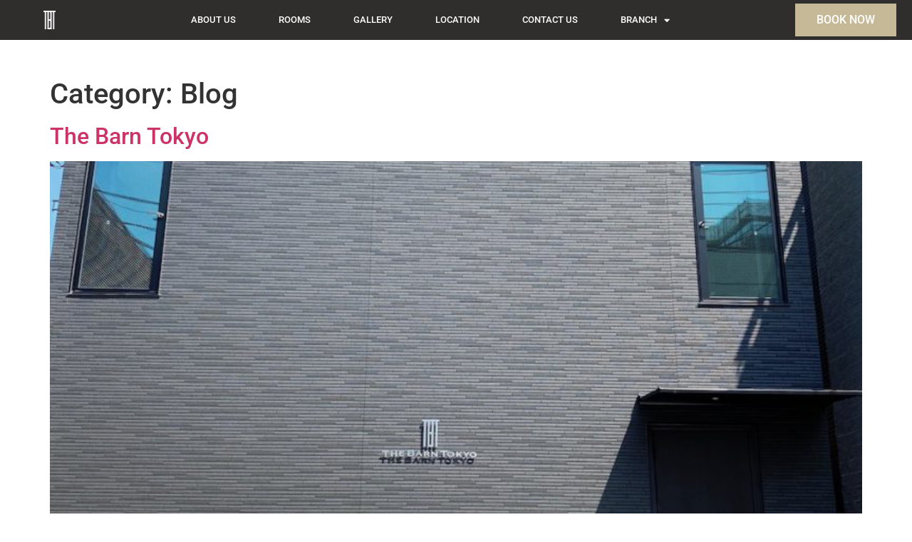

--- FILE ---
content_type: text/html; charset=UTF-8
request_url: https://thehideouttokyo.com/category/blog/
body_size: 12304
content:
<!doctype html>
<html lang="en-US">
<head>
	<meta charset="UTF-8">
	<meta name="viewport" content="width=device-width, initial-scale=1">
	<link rel="profile" href="https://gmpg.org/xfn/11">
	<title>Blog &#8211; Boutique Hotel Tokyo</title>
<meta name='robots' content='max-image-preview:large' />
	<style>img:is([sizes="auto" i], [sizes^="auto," i]) { contain-intrinsic-size: 3000px 1500px }</style>
	<link rel="alternate" hreflang="en" href="https://thehideouttokyo.com/category/blog/" />
<link rel="alternate" hreflang="x-default" href="https://thehideouttokyo.com/category/blog/" />
<link rel="alternate" type="application/rss+xml" title="Boutique Hotel Tokyo &raquo; Feed" href="https://thehideouttokyo.com/feed/" />
<link rel="alternate" type="application/rss+xml" title="Boutique Hotel Tokyo &raquo; Comments Feed" href="https://thehideouttokyo.com/comments/feed/" />
<link rel="alternate" type="application/rss+xml" title="Boutique Hotel Tokyo &raquo; Blog Category Feed" href="https://thehideouttokyo.com/category/blog/feed/" />
<script>
window._wpemojiSettings = {"baseUrl":"https:\/\/s.w.org\/images\/core\/emoji\/16.0.1\/72x72\/","ext":".png","svgUrl":"https:\/\/s.w.org\/images\/core\/emoji\/16.0.1\/svg\/","svgExt":".svg","source":{"concatemoji":"https:\/\/thehideouttokyo.com\/wp-includes\/js\/wp-emoji-release.min.js?ver=6.8.3"}};
/*! This file is auto-generated */
!function(s,n){var o,i,e;function c(e){try{var t={supportTests:e,timestamp:(new Date).valueOf()};sessionStorage.setItem(o,JSON.stringify(t))}catch(e){}}function p(e,t,n){e.clearRect(0,0,e.canvas.width,e.canvas.height),e.fillText(t,0,0);var t=new Uint32Array(e.getImageData(0,0,e.canvas.width,e.canvas.height).data),a=(e.clearRect(0,0,e.canvas.width,e.canvas.height),e.fillText(n,0,0),new Uint32Array(e.getImageData(0,0,e.canvas.width,e.canvas.height).data));return t.every(function(e,t){return e===a[t]})}function u(e,t){e.clearRect(0,0,e.canvas.width,e.canvas.height),e.fillText(t,0,0);for(var n=e.getImageData(16,16,1,1),a=0;a<n.data.length;a++)if(0!==n.data[a])return!1;return!0}function f(e,t,n,a){switch(t){case"flag":return n(e,"\ud83c\udff3\ufe0f\u200d\u26a7\ufe0f","\ud83c\udff3\ufe0f\u200b\u26a7\ufe0f")?!1:!n(e,"\ud83c\udde8\ud83c\uddf6","\ud83c\udde8\u200b\ud83c\uddf6")&&!n(e,"\ud83c\udff4\udb40\udc67\udb40\udc62\udb40\udc65\udb40\udc6e\udb40\udc67\udb40\udc7f","\ud83c\udff4\u200b\udb40\udc67\u200b\udb40\udc62\u200b\udb40\udc65\u200b\udb40\udc6e\u200b\udb40\udc67\u200b\udb40\udc7f");case"emoji":return!a(e,"\ud83e\udedf")}return!1}function g(e,t,n,a){var r="undefined"!=typeof WorkerGlobalScope&&self instanceof WorkerGlobalScope?new OffscreenCanvas(300,150):s.createElement("canvas"),o=r.getContext("2d",{willReadFrequently:!0}),i=(o.textBaseline="top",o.font="600 32px Arial",{});return e.forEach(function(e){i[e]=t(o,e,n,a)}),i}function t(e){var t=s.createElement("script");t.src=e,t.defer=!0,s.head.appendChild(t)}"undefined"!=typeof Promise&&(o="wpEmojiSettingsSupports",i=["flag","emoji"],n.supports={everything:!0,everythingExceptFlag:!0},e=new Promise(function(e){s.addEventListener("DOMContentLoaded",e,{once:!0})}),new Promise(function(t){var n=function(){try{var e=JSON.parse(sessionStorage.getItem(o));if("object"==typeof e&&"number"==typeof e.timestamp&&(new Date).valueOf()<e.timestamp+604800&&"object"==typeof e.supportTests)return e.supportTests}catch(e){}return null}();if(!n){if("undefined"!=typeof Worker&&"undefined"!=typeof OffscreenCanvas&&"undefined"!=typeof URL&&URL.createObjectURL&&"undefined"!=typeof Blob)try{var e="postMessage("+g.toString()+"("+[JSON.stringify(i),f.toString(),p.toString(),u.toString()].join(",")+"));",a=new Blob([e],{type:"text/javascript"}),r=new Worker(URL.createObjectURL(a),{name:"wpTestEmojiSupports"});return void(r.onmessage=function(e){c(n=e.data),r.terminate(),t(n)})}catch(e){}c(n=g(i,f,p,u))}t(n)}).then(function(e){for(var t in e)n.supports[t]=e[t],n.supports.everything=n.supports.everything&&n.supports[t],"flag"!==t&&(n.supports.everythingExceptFlag=n.supports.everythingExceptFlag&&n.supports[t]);n.supports.everythingExceptFlag=n.supports.everythingExceptFlag&&!n.supports.flag,n.DOMReady=!1,n.readyCallback=function(){n.DOMReady=!0}}).then(function(){return e}).then(function(){var e;n.supports.everything||(n.readyCallback(),(e=n.source||{}).concatemoji?t(e.concatemoji):e.wpemoji&&e.twemoji&&(t(e.twemoji),t(e.wpemoji)))}))}((window,document),window._wpemojiSettings);
</script>
<style id='wp-emoji-styles-inline-css'>

	img.wp-smiley, img.emoji {
		display: inline !important;
		border: none !important;
		box-shadow: none !important;
		height: 1em !important;
		width: 1em !important;
		margin: 0 0.07em !important;
		vertical-align: -0.1em !important;
		background: none !important;
		padding: 0 !important;
	}
</style>
<link rel='stylesheet' id='wp-block-library-css' href='https://thehideouttokyo.com/wp-includes/css/dist/block-library/style.min.css?ver=6.8.3' media='all' />
<style id='global-styles-inline-css'>
:root{--wp--preset--aspect-ratio--square: 1;--wp--preset--aspect-ratio--4-3: 4/3;--wp--preset--aspect-ratio--3-4: 3/4;--wp--preset--aspect-ratio--3-2: 3/2;--wp--preset--aspect-ratio--2-3: 2/3;--wp--preset--aspect-ratio--16-9: 16/9;--wp--preset--aspect-ratio--9-16: 9/16;--wp--preset--color--black: #000000;--wp--preset--color--cyan-bluish-gray: #abb8c3;--wp--preset--color--white: #ffffff;--wp--preset--color--pale-pink: #f78da7;--wp--preset--color--vivid-red: #cf2e2e;--wp--preset--color--luminous-vivid-orange: #ff6900;--wp--preset--color--luminous-vivid-amber: #fcb900;--wp--preset--color--light-green-cyan: #7bdcb5;--wp--preset--color--vivid-green-cyan: #00d084;--wp--preset--color--pale-cyan-blue: #8ed1fc;--wp--preset--color--vivid-cyan-blue: #0693e3;--wp--preset--color--vivid-purple: #9b51e0;--wp--preset--gradient--vivid-cyan-blue-to-vivid-purple: linear-gradient(135deg,rgba(6,147,227,1) 0%,rgb(155,81,224) 100%);--wp--preset--gradient--light-green-cyan-to-vivid-green-cyan: linear-gradient(135deg,rgb(122,220,180) 0%,rgb(0,208,130) 100%);--wp--preset--gradient--luminous-vivid-amber-to-luminous-vivid-orange: linear-gradient(135deg,rgba(252,185,0,1) 0%,rgba(255,105,0,1) 100%);--wp--preset--gradient--luminous-vivid-orange-to-vivid-red: linear-gradient(135deg,rgba(255,105,0,1) 0%,rgb(207,46,46) 100%);--wp--preset--gradient--very-light-gray-to-cyan-bluish-gray: linear-gradient(135deg,rgb(238,238,238) 0%,rgb(169,184,195) 100%);--wp--preset--gradient--cool-to-warm-spectrum: linear-gradient(135deg,rgb(74,234,220) 0%,rgb(151,120,209) 20%,rgb(207,42,186) 40%,rgb(238,44,130) 60%,rgb(251,105,98) 80%,rgb(254,248,76) 100%);--wp--preset--gradient--blush-light-purple: linear-gradient(135deg,rgb(255,206,236) 0%,rgb(152,150,240) 100%);--wp--preset--gradient--blush-bordeaux: linear-gradient(135deg,rgb(254,205,165) 0%,rgb(254,45,45) 50%,rgb(107,0,62) 100%);--wp--preset--gradient--luminous-dusk: linear-gradient(135deg,rgb(255,203,112) 0%,rgb(199,81,192) 50%,rgb(65,88,208) 100%);--wp--preset--gradient--pale-ocean: linear-gradient(135deg,rgb(255,245,203) 0%,rgb(182,227,212) 50%,rgb(51,167,181) 100%);--wp--preset--gradient--electric-grass: linear-gradient(135deg,rgb(202,248,128) 0%,rgb(113,206,126) 100%);--wp--preset--gradient--midnight: linear-gradient(135deg,rgb(2,3,129) 0%,rgb(40,116,252) 100%);--wp--preset--font-size--small: 13px;--wp--preset--font-size--medium: 20px;--wp--preset--font-size--large: 36px;--wp--preset--font-size--x-large: 42px;--wp--preset--spacing--20: 0.44rem;--wp--preset--spacing--30: 0.67rem;--wp--preset--spacing--40: 1rem;--wp--preset--spacing--50: 1.5rem;--wp--preset--spacing--60: 2.25rem;--wp--preset--spacing--70: 3.38rem;--wp--preset--spacing--80: 5.06rem;--wp--preset--shadow--natural: 6px 6px 9px rgba(0, 0, 0, 0.2);--wp--preset--shadow--deep: 12px 12px 50px rgba(0, 0, 0, 0.4);--wp--preset--shadow--sharp: 6px 6px 0px rgba(0, 0, 0, 0.2);--wp--preset--shadow--outlined: 6px 6px 0px -3px rgba(255, 255, 255, 1), 6px 6px rgba(0, 0, 0, 1);--wp--preset--shadow--crisp: 6px 6px 0px rgba(0, 0, 0, 1);}:root { --wp--style--global--content-size: 800px;--wp--style--global--wide-size: 1200px; }:where(body) { margin: 0; }.wp-site-blocks > .alignleft { float: left; margin-right: 2em; }.wp-site-blocks > .alignright { float: right; margin-left: 2em; }.wp-site-blocks > .aligncenter { justify-content: center; margin-left: auto; margin-right: auto; }:where(.wp-site-blocks) > * { margin-block-start: 24px; margin-block-end: 0; }:where(.wp-site-blocks) > :first-child { margin-block-start: 0; }:where(.wp-site-blocks) > :last-child { margin-block-end: 0; }:root { --wp--style--block-gap: 24px; }:root :where(.is-layout-flow) > :first-child{margin-block-start: 0;}:root :where(.is-layout-flow) > :last-child{margin-block-end: 0;}:root :where(.is-layout-flow) > *{margin-block-start: 24px;margin-block-end: 0;}:root :where(.is-layout-constrained) > :first-child{margin-block-start: 0;}:root :where(.is-layout-constrained) > :last-child{margin-block-end: 0;}:root :where(.is-layout-constrained) > *{margin-block-start: 24px;margin-block-end: 0;}:root :where(.is-layout-flex){gap: 24px;}:root :where(.is-layout-grid){gap: 24px;}.is-layout-flow > .alignleft{float: left;margin-inline-start: 0;margin-inline-end: 2em;}.is-layout-flow > .alignright{float: right;margin-inline-start: 2em;margin-inline-end: 0;}.is-layout-flow > .aligncenter{margin-left: auto !important;margin-right: auto !important;}.is-layout-constrained > .alignleft{float: left;margin-inline-start: 0;margin-inline-end: 2em;}.is-layout-constrained > .alignright{float: right;margin-inline-start: 2em;margin-inline-end: 0;}.is-layout-constrained > .aligncenter{margin-left: auto !important;margin-right: auto !important;}.is-layout-constrained > :where(:not(.alignleft):not(.alignright):not(.alignfull)){max-width: var(--wp--style--global--content-size);margin-left: auto !important;margin-right: auto !important;}.is-layout-constrained > .alignwide{max-width: var(--wp--style--global--wide-size);}body .is-layout-flex{display: flex;}.is-layout-flex{flex-wrap: wrap;align-items: center;}.is-layout-flex > :is(*, div){margin: 0;}body .is-layout-grid{display: grid;}.is-layout-grid > :is(*, div){margin: 0;}body{padding-top: 0px;padding-right: 0px;padding-bottom: 0px;padding-left: 0px;}a:where(:not(.wp-element-button)){text-decoration: underline;}:root :where(.wp-element-button, .wp-block-button__link){background-color: #32373c;border-width: 0;color: #fff;font-family: inherit;font-size: inherit;line-height: inherit;padding: calc(0.667em + 2px) calc(1.333em + 2px);text-decoration: none;}.has-black-color{color: var(--wp--preset--color--black) !important;}.has-cyan-bluish-gray-color{color: var(--wp--preset--color--cyan-bluish-gray) !important;}.has-white-color{color: var(--wp--preset--color--white) !important;}.has-pale-pink-color{color: var(--wp--preset--color--pale-pink) !important;}.has-vivid-red-color{color: var(--wp--preset--color--vivid-red) !important;}.has-luminous-vivid-orange-color{color: var(--wp--preset--color--luminous-vivid-orange) !important;}.has-luminous-vivid-amber-color{color: var(--wp--preset--color--luminous-vivid-amber) !important;}.has-light-green-cyan-color{color: var(--wp--preset--color--light-green-cyan) !important;}.has-vivid-green-cyan-color{color: var(--wp--preset--color--vivid-green-cyan) !important;}.has-pale-cyan-blue-color{color: var(--wp--preset--color--pale-cyan-blue) !important;}.has-vivid-cyan-blue-color{color: var(--wp--preset--color--vivid-cyan-blue) !important;}.has-vivid-purple-color{color: var(--wp--preset--color--vivid-purple) !important;}.has-black-background-color{background-color: var(--wp--preset--color--black) !important;}.has-cyan-bluish-gray-background-color{background-color: var(--wp--preset--color--cyan-bluish-gray) !important;}.has-white-background-color{background-color: var(--wp--preset--color--white) !important;}.has-pale-pink-background-color{background-color: var(--wp--preset--color--pale-pink) !important;}.has-vivid-red-background-color{background-color: var(--wp--preset--color--vivid-red) !important;}.has-luminous-vivid-orange-background-color{background-color: var(--wp--preset--color--luminous-vivid-orange) !important;}.has-luminous-vivid-amber-background-color{background-color: var(--wp--preset--color--luminous-vivid-amber) !important;}.has-light-green-cyan-background-color{background-color: var(--wp--preset--color--light-green-cyan) !important;}.has-vivid-green-cyan-background-color{background-color: var(--wp--preset--color--vivid-green-cyan) !important;}.has-pale-cyan-blue-background-color{background-color: var(--wp--preset--color--pale-cyan-blue) !important;}.has-vivid-cyan-blue-background-color{background-color: var(--wp--preset--color--vivid-cyan-blue) !important;}.has-vivid-purple-background-color{background-color: var(--wp--preset--color--vivid-purple) !important;}.has-black-border-color{border-color: var(--wp--preset--color--black) !important;}.has-cyan-bluish-gray-border-color{border-color: var(--wp--preset--color--cyan-bluish-gray) !important;}.has-white-border-color{border-color: var(--wp--preset--color--white) !important;}.has-pale-pink-border-color{border-color: var(--wp--preset--color--pale-pink) !important;}.has-vivid-red-border-color{border-color: var(--wp--preset--color--vivid-red) !important;}.has-luminous-vivid-orange-border-color{border-color: var(--wp--preset--color--luminous-vivid-orange) !important;}.has-luminous-vivid-amber-border-color{border-color: var(--wp--preset--color--luminous-vivid-amber) !important;}.has-light-green-cyan-border-color{border-color: var(--wp--preset--color--light-green-cyan) !important;}.has-vivid-green-cyan-border-color{border-color: var(--wp--preset--color--vivid-green-cyan) !important;}.has-pale-cyan-blue-border-color{border-color: var(--wp--preset--color--pale-cyan-blue) !important;}.has-vivid-cyan-blue-border-color{border-color: var(--wp--preset--color--vivid-cyan-blue) !important;}.has-vivid-purple-border-color{border-color: var(--wp--preset--color--vivid-purple) !important;}.has-vivid-cyan-blue-to-vivid-purple-gradient-background{background: var(--wp--preset--gradient--vivid-cyan-blue-to-vivid-purple) !important;}.has-light-green-cyan-to-vivid-green-cyan-gradient-background{background: var(--wp--preset--gradient--light-green-cyan-to-vivid-green-cyan) !important;}.has-luminous-vivid-amber-to-luminous-vivid-orange-gradient-background{background: var(--wp--preset--gradient--luminous-vivid-amber-to-luminous-vivid-orange) !important;}.has-luminous-vivid-orange-to-vivid-red-gradient-background{background: var(--wp--preset--gradient--luminous-vivid-orange-to-vivid-red) !important;}.has-very-light-gray-to-cyan-bluish-gray-gradient-background{background: var(--wp--preset--gradient--very-light-gray-to-cyan-bluish-gray) !important;}.has-cool-to-warm-spectrum-gradient-background{background: var(--wp--preset--gradient--cool-to-warm-spectrum) !important;}.has-blush-light-purple-gradient-background{background: var(--wp--preset--gradient--blush-light-purple) !important;}.has-blush-bordeaux-gradient-background{background: var(--wp--preset--gradient--blush-bordeaux) !important;}.has-luminous-dusk-gradient-background{background: var(--wp--preset--gradient--luminous-dusk) !important;}.has-pale-ocean-gradient-background{background: var(--wp--preset--gradient--pale-ocean) !important;}.has-electric-grass-gradient-background{background: var(--wp--preset--gradient--electric-grass) !important;}.has-midnight-gradient-background{background: var(--wp--preset--gradient--midnight) !important;}.has-small-font-size{font-size: var(--wp--preset--font-size--small) !important;}.has-medium-font-size{font-size: var(--wp--preset--font-size--medium) !important;}.has-large-font-size{font-size: var(--wp--preset--font-size--large) !important;}.has-x-large-font-size{font-size: var(--wp--preset--font-size--x-large) !important;}
:root :where(.wp-block-pullquote){font-size: 1.5em;line-height: 1.6;}
</style>
<link rel='stylesheet' id='wpml-legacy-horizontal-list-0-css' href='https://thehideouttokyo.com/wp-content/plugins/sitepress-multilingual-cms/templates/language-switchers/legacy-list-horizontal/style.min.css?ver=1' media='all' />
<link rel='stylesheet' id='hello-elementor-css' href='https://thehideouttokyo.com/wp-content/themes/hello-elementor/style.min.css?ver=3.3.0' media='all' />
<link rel='stylesheet' id='hello-elementor-theme-style-css' href='https://thehideouttokyo.com/wp-content/themes/hello-elementor/theme.min.css?ver=3.3.0' media='all' />
<link rel='stylesheet' id='hello-elementor-header-footer-css' href='https://thehideouttokyo.com/wp-content/themes/hello-elementor/header-footer.min.css?ver=3.3.0' media='all' />
<link rel='stylesheet' id='elementor-icons-css' href='https://thehideouttokyo.com/wp-content/plugins/elementor/assets/lib/eicons/css/elementor-icons.min.css?ver=5.36.0' media='all' />
<link rel='stylesheet' id='elementor-frontend-css' href='https://thehideouttokyo.com/wp-content/plugins/elementor/assets/css/frontend.min.css?ver=3.28.3' media='all' />
<link rel='stylesheet' id='elementor-post-43-css' href='https://thehideouttokyo.com/wp-content/uploads/elementor/css/post-43.css?ver=1744795633' media='all' />
<link rel='stylesheet' id='elementor-pro-css' href='https://thehideouttokyo.com/wp-content/plugins/elementor-pro/assets/css/frontend.min.css?ver=3.21.0' media='all' />
<link rel='stylesheet' id='font-awesome-5-all-css' href='https://thehideouttokyo.com/wp-content/plugins/elementor/assets/lib/font-awesome/css/all.min.css?ver=3.28.3' media='all' />
<link rel='stylesheet' id='font-awesome-4-shim-css' href='https://thehideouttokyo.com/wp-content/plugins/elementor/assets/lib/font-awesome/css/v4-shims.min.css?ver=3.28.3' media='all' />
<link rel='stylesheet' id='pp-extensions-css' href='https://thehideouttokyo.com/wp-content/plugins/powerpack-elements/assets/css/min/extensions.min.css?ver=2.12.3' media='all' />
<link rel='stylesheet' id='pp-tooltip-css' href='https://thehideouttokyo.com/wp-content/plugins/powerpack-elements/assets/css/min/tooltip.min.css?ver=2.12.3' media='all' />
<link rel='stylesheet' id='elementor-post-16-css' href='https://thehideouttokyo.com/wp-content/uploads/elementor/css/post-16.css?ver=1744795634' media='all' />
<link rel='stylesheet' id='elementor-post-19-css' href='https://thehideouttokyo.com/wp-content/uploads/elementor/css/post-19.css?ver=1749101688' media='all' />
<link rel='stylesheet' id='elementor-gf-local-roboto-css' href='https://thehideouttokyo.com/wp-content/uploads/elementor/google-fonts/css/roboto.css?ver=1744795643' media='all' />
<link rel='stylesheet' id='elementor-gf-local-robotoslab-css' href='https://thehideouttokyo.com/wp-content/uploads/elementor/google-fonts/css/robotoslab.css?ver=1744795647' media='all' />
<link rel='stylesheet' id='elementor-icons-shared-0-css' href='https://thehideouttokyo.com/wp-content/plugins/elementor/assets/lib/font-awesome/css/fontawesome.min.css?ver=5.15.3' media='all' />
<link rel='stylesheet' id='elementor-icons-fa-solid-css' href='https://thehideouttokyo.com/wp-content/plugins/elementor/assets/lib/font-awesome/css/solid.min.css?ver=5.15.3' media='all' />
<link rel='stylesheet' id='elementor-icons-fa-brands-css' href='https://thehideouttokyo.com/wp-content/plugins/elementor/assets/lib/font-awesome/css/brands.min.css?ver=5.15.3' media='all' />
<script src="https://thehideouttokyo.com/wp-content/plugins/elementor/assets/lib/font-awesome/js/v4-shims.min.js?ver=3.28.3" id="font-awesome-4-shim-js"></script>
<link rel="https://api.w.org/" href="https://thehideouttokyo.com/wp-json/" /><link rel="alternate" title="JSON" type="application/json" href="https://thehideouttokyo.com/wp-json/wp/v2/categories/6" /><link rel="EditURI" type="application/rsd+xml" title="RSD" href="https://thehideouttokyo.com/xmlrpc.php?rsd" />
<meta name="generator" content="WordPress 6.8.3" />
<meta name="generator" content="WPML ver:4.7.3 stt:1,28;" />
<!-- Global site tag (gtag.js) - Google Analytics -->
<script async src="https://www.googletagmanager.com/gtag/js?id=UA-156939253-5"></script>
<script>
  window.dataLayer = window.dataLayer || [];
  function gtag(){dataLayer.push(arguments);}
  gtag('js', new Date());

  gtag('config', 'UA-156939253-5');
</script><meta name="generator" content="Elementor 3.28.3; features: additional_custom_breakpoints, e_local_google_fonts; settings: css_print_method-external, google_font-enabled, font_display-auto">
			<style>
				.e-con.e-parent:nth-of-type(n+4):not(.e-lazyloaded):not(.e-no-lazyload),
				.e-con.e-parent:nth-of-type(n+4):not(.e-lazyloaded):not(.e-no-lazyload) * {
					background-image: none !important;
				}
				@media screen and (max-height: 1024px) {
					.e-con.e-parent:nth-of-type(n+3):not(.e-lazyloaded):not(.e-no-lazyload),
					.e-con.e-parent:nth-of-type(n+3):not(.e-lazyloaded):not(.e-no-lazyload) * {
						background-image: none !important;
					}
				}
				@media screen and (max-height: 640px) {
					.e-con.e-parent:nth-of-type(n+2):not(.e-lazyloaded):not(.e-no-lazyload),
					.e-con.e-parent:nth-of-type(n+2):not(.e-lazyloaded):not(.e-no-lazyload) * {
						background-image: none !important;
					}
				}
			</style>
			<link rel="icon" href="https://thehideouttokyo.com/wp-content/uploads/2020/02/cropped-site-logo-32x32.png" sizes="32x32" />
<link rel="icon" href="https://thehideouttokyo.com/wp-content/uploads/2020/02/cropped-site-logo-192x192.png" sizes="192x192" />
<link rel="apple-touch-icon" href="https://thehideouttokyo.com/wp-content/uploads/2020/02/cropped-site-logo-180x180.png" />
<meta name="msapplication-TileImage" content="https://thehideouttokyo.com/wp-content/uploads/2020/02/cropped-site-logo-270x270.png" />
<style id="kirki-inline-styles"></style></head>
<body class="archive category category-blog category-6 wp-embed-responsive wp-theme-hello-elementor theme-default elementor-default elementor-kit-43">


<a class="skip-link screen-reader-text" href="#content">Skip to content</a>

		<div data-elementor-type="header" data-elementor-id="16" class="elementor elementor-16 elementor-location-header" data-elementor-post-type="elementor_library">
					<section class="elementor-section elementor-top-section elementor-element elementor-element-8a9e993 elementor-section-stretched elementor-section-full_width elementor-hidden-phone elementor-hidden-tablet elementor-section-height-default elementor-section-height-default" data-id="8a9e993" data-element_type="section" data-settings="{&quot;stretch_section&quot;:&quot;section-stretched&quot;,&quot;background_background&quot;:&quot;classic&quot;,&quot;sticky&quot;:&quot;top&quot;,&quot;sticky_on&quot;:[&quot;desktop&quot;],&quot;sticky_offset&quot;:0,&quot;sticky_effects_offset&quot;:0}">
						<div class="elementor-container elementor-column-gap-no">
					<div class="elementor-column elementor-col-100 elementor-top-column elementor-element elementor-element-eb34c41" data-id="eb34c41" data-element_type="column">
			<div class="elementor-widget-wrap elementor-element-populated">
						<section class="elementor-section elementor-inner-section elementor-element elementor-element-3e5622b elementor-section-full_width elementor-section-content-middle elementor-section-height-default elementor-section-height-default" data-id="3e5622b" data-element_type="section">
						<div class="elementor-container elementor-column-gap-no">
					<div class="elementor-column elementor-col-25 elementor-inner-column elementor-element elementor-element-948cfc8" data-id="948cfc8" data-element_type="column">
			<div class="elementor-widget-wrap elementor-element-populated">
						<div class="elementor-element elementor-element-a2ed361 elementor-widget elementor-widget-image" data-id="a2ed361" data-element_type="widget" data-widget_type="image.default">
				<div class="elementor-widget-container">
																<a href="https://thehideouttokyo.com/">
							<img fetchpriority="high" width="300" height="466" src="https://thehideouttokyo.com/wp-content/uploads/2020/07/tbt-white-n.png" class="attachment-large size-large wp-image-699" alt="" srcset="https://thehideouttokyo.com/wp-content/uploads/2020/07/tbt-white-n.png 300w, https://thehideouttokyo.com/wp-content/uploads/2020/07/tbt-white-n-193x300.png 193w" sizes="(max-width: 300px) 100vw, 300px" />								</a>
															</div>
				</div>
					</div>
		</div>
				<div class="elementor-column elementor-col-25 elementor-inner-column elementor-element elementor-element-1356984" data-id="1356984" data-element_type="column">
			<div class="elementor-widget-wrap elementor-element-populated">
						<div class="elementor-element elementor-element-43baf1e elementor-nav-menu__align-center elementor-nav-menu--stretch elementor-nav-menu--dropdown-tablet elementor-nav-menu__text-align-aside elementor-nav-menu--toggle elementor-nav-menu--burger elementor-widget elementor-widget-nav-menu" data-id="43baf1e" data-element_type="widget" data-settings="{&quot;full_width&quot;:&quot;stretch&quot;,&quot;layout&quot;:&quot;horizontal&quot;,&quot;submenu_icon&quot;:{&quot;value&quot;:&quot;&lt;i class=\&quot;fas fa-caret-down\&quot;&gt;&lt;\/i&gt;&quot;,&quot;library&quot;:&quot;fa-solid&quot;},&quot;toggle&quot;:&quot;burger&quot;}" data-widget_type="nav-menu.default">
				<div class="elementor-widget-container">
								<nav class="elementor-nav-menu--main elementor-nav-menu__container elementor-nav-menu--layout-horizontal e--pointer-underline e--animation-drop-in">
				<ul id="menu-1-43baf1e" class="elementor-nav-menu"><li class="menu-item menu-item-type-custom menu-item-object-custom menu-item-home menu-item-126"><a href="https://thehideouttokyo.com/#about-us" class="elementor-item elementor-item-anchor">ABOUT US</a></li>
<li class="menu-item menu-item-type-custom menu-item-object-custom menu-item-home menu-item-125"><a href="https://thehideouttokyo.com/#room" class="elementor-item elementor-item-anchor">ROOMS</a></li>
<li class="menu-item menu-item-type-custom menu-item-object-custom menu-item-home menu-item-276"><a href="https://thehideouttokyo.com/#gallery" class="elementor-item elementor-item-anchor">GALLERY</a></li>
<li class="menu-item menu-item-type-post_type menu-item-object-page menu-item-309"><a href="https://thehideouttokyo.com/location/" class="elementor-item">LOCATION</a></li>
<li class="menu-item menu-item-type-custom menu-item-object-custom menu-item-home menu-item-129"><a href="https://thehideouttokyo.com/#contact-us" class="elementor-item elementor-item-anchor">CONTACT US</a></li>
<li class="menu-item menu-item-type-custom menu-item-object-custom menu-item-has-children menu-item-127"><a href="#" class="elementor-item elementor-item-anchor">BRANCH</a>
<ul class="sub-menu elementor-nav-menu--dropdown">
	<li class="menu-item menu-item-type-custom menu-item-object-custom menu-item-294"><a href="https://thebarntokyo.com/" class="elementor-sub-item">THE BARN TOKYO</a></li>
</ul>
</li>
</ul>			</nav>
					<div class="elementor-menu-toggle" role="button" tabindex="0" aria-label="Menu Toggle" aria-expanded="false">
			<i aria-hidden="true" role="presentation" class="elementor-menu-toggle__icon--open eicon-menu-bar"></i><i aria-hidden="true" role="presentation" class="elementor-menu-toggle__icon--close eicon-close"></i>			<span class="elementor-screen-only">Menu</span>
		</div>
					<nav class="elementor-nav-menu--dropdown elementor-nav-menu__container" aria-hidden="true">
				<ul id="menu-2-43baf1e" class="elementor-nav-menu"><li class="menu-item menu-item-type-custom menu-item-object-custom menu-item-home menu-item-126"><a href="https://thehideouttokyo.com/#about-us" class="elementor-item elementor-item-anchor" tabindex="-1">ABOUT US</a></li>
<li class="menu-item menu-item-type-custom menu-item-object-custom menu-item-home menu-item-125"><a href="https://thehideouttokyo.com/#room" class="elementor-item elementor-item-anchor" tabindex="-1">ROOMS</a></li>
<li class="menu-item menu-item-type-custom menu-item-object-custom menu-item-home menu-item-276"><a href="https://thehideouttokyo.com/#gallery" class="elementor-item elementor-item-anchor" tabindex="-1">GALLERY</a></li>
<li class="menu-item menu-item-type-post_type menu-item-object-page menu-item-309"><a href="https://thehideouttokyo.com/location/" class="elementor-item" tabindex="-1">LOCATION</a></li>
<li class="menu-item menu-item-type-custom menu-item-object-custom menu-item-home menu-item-129"><a href="https://thehideouttokyo.com/#contact-us" class="elementor-item elementor-item-anchor" tabindex="-1">CONTACT US</a></li>
<li class="menu-item menu-item-type-custom menu-item-object-custom menu-item-has-children menu-item-127"><a href="#" class="elementor-item elementor-item-anchor" tabindex="-1">BRANCH</a>
<ul class="sub-menu elementor-nav-menu--dropdown">
	<li class="menu-item menu-item-type-custom menu-item-object-custom menu-item-294"><a href="https://thebarntokyo.com/" class="elementor-sub-item" tabindex="-1">THE BARN TOKYO</a></li>
</ul>
</li>
</ul>			</nav>
						</div>
				</div>
					</div>
		</div>
				<div class="elementor-column elementor-col-25 elementor-inner-column elementor-element elementor-element-edf4637" data-id="edf4637" data-element_type="column">
			<div class="elementor-widget-wrap">
							</div>
		</div>
				<div class="elementor-column elementor-col-25 elementor-inner-column elementor-element elementor-element-f7968cb" data-id="f7968cb" data-element_type="column">
			<div class="elementor-widget-wrap elementor-element-populated">
						<div class="elementor-element elementor-element-d0d6e99 elementor-align-center elementor-widget elementor-widget-button" data-id="d0d6e99" data-element_type="widget" data-widget_type="button.default">
				<div class="elementor-widget-container">
									<div class="elementor-button-wrapper">
					<a class="elementor-button elementor-button-link elementor-size-md" href="https://www.airbnb.com/rooms/23282116?preview_for_ml=true&#038;source_impression_id=p3_1673757766_MLUl6pIevnonwn36" target="_blank">
						<span class="elementor-button-content-wrapper">
									<span class="elementor-button-text">BOOK NOW</span>
					</span>
					</a>
				</div>
								</div>
				</div>
					</div>
		</div>
					</div>
		</section>
					</div>
		</div>
					</div>
		</section>
				<section class="elementor-section elementor-top-section elementor-element elementor-element-2bb94a2 elementor-section-stretched elementor-section-full_width elementor-hidden-phone elementor-hidden-tablet elementor-section-height-default elementor-section-height-default" data-id="2bb94a2" data-element_type="section" data-settings="{&quot;stretch_section&quot;:&quot;section-stretched&quot;,&quot;background_background&quot;:&quot;classic&quot;,&quot;sticky&quot;:&quot;top&quot;,&quot;motion_fx_motion_fx_scrolling&quot;:&quot;yes&quot;,&quot;sticky_offset&quot;:60,&quot;sticky_on&quot;:[&quot;desktop&quot;],&quot;motion_fx_devices&quot;:[&quot;desktop&quot;,&quot;tablet&quot;,&quot;mobile&quot;],&quot;sticky_effects_offset&quot;:0}">
						<div class="elementor-container elementor-column-gap-no">
					<div class="elementor-column elementor-col-100 elementor-top-column elementor-element elementor-element-303c5d9" data-id="303c5d9" data-element_type="column">
			<div class="elementor-widget-wrap elementor-element-populated">
						<section class="elementor-section elementor-inner-section elementor-element elementor-element-19034e0 elementor-section-full_width elementor-section-content-middle elementor-section-height-default elementor-section-height-default" data-id="19034e0" data-element_type="section">
						<div class="elementor-container elementor-column-gap-no">
					<div class="elementor-column elementor-col-25 elementor-inner-column elementor-element elementor-element-11d7307" data-id="11d7307" data-element_type="column">
			<div class="elementor-widget-wrap">
							</div>
		</div>
				<div class="elementor-column elementor-col-25 elementor-inner-column elementor-element elementor-element-9a62b2b" data-id="9a62b2b" data-element_type="column">
			<div class="elementor-widget-wrap">
							</div>
		</div>
				<div class="elementor-column elementor-col-25 elementor-inner-column elementor-element elementor-element-4261e89" data-id="4261e89" data-element_type="column">
			<div class="elementor-widget-wrap">
							</div>
		</div>
				<div class="elementor-column elementor-col-25 elementor-inner-column elementor-element elementor-element-b4659a4" data-id="b4659a4" data-element_type="column">
			<div class="elementor-widget-wrap elementor-element-populated">
						<div class="elementor-element elementor-element-c5c1011 text-center elementor-widget elementor-widget-wpml-language-switcher" data-id="c5c1011" data-element_type="widget" data-widget_type="wpml-language-switcher.default">
				<div class="elementor-widget-container">
					<div class="wpml-elementor-ls">
<div class="wpml-ls-statics-shortcode_actions wpml-ls wpml-ls-legacy-list-horizontal">
	<ul><li class="wpml-ls-slot-shortcode_actions wpml-ls-item wpml-ls-item-en wpml-ls-current-language wpml-ls-first-item wpml-ls-last-item wpml-ls-item-legacy-list-horizontal">
				<a href="https://thehideouttokyo.com/category/blog/" class="wpml-ls-link">
                    <span class="wpml-ls-native">EN</span></a>
			</li></ul>
</div>
</div>				</div>
				</div>
					</div>
		</div>
					</div>
		</section>
					</div>
		</div>
					</div>
		</section>
				<section class="elementor-section elementor-top-section elementor-element elementor-element-80810e0 elementor-hidden-desktop elementor-hidden-phone elementor-section-boxed elementor-section-height-default elementor-section-height-default" data-id="80810e0" data-element_type="section" data-settings="{&quot;background_background&quot;:&quot;classic&quot;,&quot;motion_fx_motion_fx_scrolling&quot;:&quot;yes&quot;,&quot;motion_fx_devices&quot;:[&quot;tablet&quot;],&quot;sticky&quot;:&quot;top&quot;,&quot;sticky_on&quot;:[&quot;desktop&quot;,&quot;tablet&quot;,&quot;mobile&quot;],&quot;sticky_offset&quot;:0,&quot;sticky_effects_offset&quot;:0}">
						<div class="elementor-container elementor-column-gap-default">
					<div class="elementor-column elementor-col-33 elementor-top-column elementor-element elementor-element-e2d128b" data-id="e2d128b" data-element_type="column">
			<div class="elementor-widget-wrap elementor-element-populated">
						<div class="elementor-element elementor-element-0fb4dc5 elementor-nav-menu__align-start elementor-nav-menu--stretch elementor-nav-menu--dropdown-tablet elementor-nav-menu__text-align-aside elementor-nav-menu--toggle elementor-nav-menu--burger elementor-widget elementor-widget-nav-menu" data-id="0fb4dc5" data-element_type="widget" data-settings="{&quot;full_width&quot;:&quot;stretch&quot;,&quot;layout&quot;:&quot;horizontal&quot;,&quot;submenu_icon&quot;:{&quot;value&quot;:&quot;&lt;i class=\&quot;fas fa-caret-down\&quot;&gt;&lt;\/i&gt;&quot;,&quot;library&quot;:&quot;fa-solid&quot;},&quot;toggle&quot;:&quot;burger&quot;}" data-widget_type="nav-menu.default">
				<div class="elementor-widget-container">
								<nav class="elementor-nav-menu--main elementor-nav-menu__container elementor-nav-menu--layout-horizontal e--pointer-underline e--animation-drop-in">
				<ul id="menu-1-0fb4dc5" class="elementor-nav-menu"><li class="menu-item menu-item-type-custom menu-item-object-custom menu-item-home menu-item-126"><a href="https://thehideouttokyo.com/#about-us" class="elementor-item elementor-item-anchor">ABOUT US</a></li>
<li class="menu-item menu-item-type-custom menu-item-object-custom menu-item-home menu-item-125"><a href="https://thehideouttokyo.com/#room" class="elementor-item elementor-item-anchor">ROOMS</a></li>
<li class="menu-item menu-item-type-custom menu-item-object-custom menu-item-home menu-item-276"><a href="https://thehideouttokyo.com/#gallery" class="elementor-item elementor-item-anchor">GALLERY</a></li>
<li class="menu-item menu-item-type-post_type menu-item-object-page menu-item-309"><a href="https://thehideouttokyo.com/location/" class="elementor-item">LOCATION</a></li>
<li class="menu-item menu-item-type-custom menu-item-object-custom menu-item-home menu-item-129"><a href="https://thehideouttokyo.com/#contact-us" class="elementor-item elementor-item-anchor">CONTACT US</a></li>
<li class="menu-item menu-item-type-custom menu-item-object-custom menu-item-has-children menu-item-127"><a href="#" class="elementor-item elementor-item-anchor">BRANCH</a>
<ul class="sub-menu elementor-nav-menu--dropdown">
	<li class="menu-item menu-item-type-custom menu-item-object-custom menu-item-294"><a href="https://thebarntokyo.com/" class="elementor-sub-item">THE BARN TOKYO</a></li>
</ul>
</li>
</ul>			</nav>
					<div class="elementor-menu-toggle" role="button" tabindex="0" aria-label="Menu Toggle" aria-expanded="false">
			<i aria-hidden="true" role="presentation" class="elementor-menu-toggle__icon--open eicon-menu-bar"></i><i aria-hidden="true" role="presentation" class="elementor-menu-toggle__icon--close eicon-close"></i>			<span class="elementor-screen-only">Menu</span>
		</div>
					<nav class="elementor-nav-menu--dropdown elementor-nav-menu__container" aria-hidden="true">
				<ul id="menu-2-0fb4dc5" class="elementor-nav-menu"><li class="menu-item menu-item-type-custom menu-item-object-custom menu-item-home menu-item-126"><a href="https://thehideouttokyo.com/#about-us" class="elementor-item elementor-item-anchor" tabindex="-1">ABOUT US</a></li>
<li class="menu-item menu-item-type-custom menu-item-object-custom menu-item-home menu-item-125"><a href="https://thehideouttokyo.com/#room" class="elementor-item elementor-item-anchor" tabindex="-1">ROOMS</a></li>
<li class="menu-item menu-item-type-custom menu-item-object-custom menu-item-home menu-item-276"><a href="https://thehideouttokyo.com/#gallery" class="elementor-item elementor-item-anchor" tabindex="-1">GALLERY</a></li>
<li class="menu-item menu-item-type-post_type menu-item-object-page menu-item-309"><a href="https://thehideouttokyo.com/location/" class="elementor-item" tabindex="-1">LOCATION</a></li>
<li class="menu-item menu-item-type-custom menu-item-object-custom menu-item-home menu-item-129"><a href="https://thehideouttokyo.com/#contact-us" class="elementor-item elementor-item-anchor" tabindex="-1">CONTACT US</a></li>
<li class="menu-item menu-item-type-custom menu-item-object-custom menu-item-has-children menu-item-127"><a href="#" class="elementor-item elementor-item-anchor" tabindex="-1">BRANCH</a>
<ul class="sub-menu elementor-nav-menu--dropdown">
	<li class="menu-item menu-item-type-custom menu-item-object-custom menu-item-294"><a href="https://thebarntokyo.com/" class="elementor-sub-item" tabindex="-1">THE BARN TOKYO</a></li>
</ul>
</li>
</ul>			</nav>
						</div>
				</div>
					</div>
		</div>
				<div class="elementor-column elementor-col-33 elementor-top-column elementor-element elementor-element-2abe07e" data-id="2abe07e" data-element_type="column">
			<div class="elementor-widget-wrap elementor-element-populated">
						<div class="elementor-element elementor-element-c959838 elementor-widget elementor-widget-image" data-id="c959838" data-element_type="widget" data-widget_type="image.default">
				<div class="elementor-widget-container">
																<a href="https://thehideouttokyo.com/">
							<img fetchpriority="high" width="300" height="466" src="https://thehideouttokyo.com/wp-content/uploads/2020/07/tbt-white-n.png" class="attachment-large size-large wp-image-699" alt="" srcset="https://thehideouttokyo.com/wp-content/uploads/2020/07/tbt-white-n.png 300w, https://thehideouttokyo.com/wp-content/uploads/2020/07/tbt-white-n-193x300.png 193w" sizes="(max-width: 300px) 100vw, 300px" />								</a>
															</div>
				</div>
					</div>
		</div>
				<div class="elementor-column elementor-col-33 elementor-top-column elementor-element elementor-element-578c693" data-id="578c693" data-element_type="column">
			<div class="elementor-widget-wrap elementor-element-populated">
						<div class="elementor-element elementor-element-cd55cdf elementor-align-center elementor-widget elementor-widget-button" data-id="cd55cdf" data-element_type="widget" data-widget_type="button.default">
				<div class="elementor-widget-container">
									<div class="elementor-button-wrapper">
					<a class="elementor-button elementor-button-link elementor-size-md" href="https://www.airbnb.com/rooms/23282116?preview_for_ml=true&#038;source_impression_id=p3_1673757766_MLUl6pIevnonwn36" target="_blank">
						<span class="elementor-button-content-wrapper">
									<span class="elementor-button-text">BOOK NOW</span>
					</span>
					</a>
				</div>
								</div>
				</div>
					</div>
		</div>
					</div>
		</section>
				<section class="elementor-section elementor-top-section elementor-element elementor-element-ad6f37c elementor-hidden-desktop elementor-hidden-phone elementor-section-boxed elementor-section-height-default elementor-section-height-default" data-id="ad6f37c" data-element_type="section" data-settings="{&quot;background_background&quot;:&quot;classic&quot;,&quot;motion_fx_motion_fx_scrolling&quot;:&quot;yes&quot;,&quot;motion_fx_devices&quot;:[],&quot;sticky&quot;:&quot;top&quot;,&quot;sticky_offset&quot;:64,&quot;sticky_on&quot;:[&quot;desktop&quot;,&quot;tablet&quot;,&quot;mobile&quot;],&quot;sticky_effects_offset&quot;:0}">
						<div class="elementor-container elementor-column-gap-no">
					<div class="elementor-column elementor-col-33 elementor-top-column elementor-element elementor-element-4924b4c" data-id="4924b4c" data-element_type="column">
			<div class="elementor-widget-wrap">
							</div>
		</div>
				<div class="elementor-column elementor-col-33 elementor-top-column elementor-element elementor-element-9739272" data-id="9739272" data-element_type="column">
			<div class="elementor-widget-wrap">
							</div>
		</div>
				<div class="elementor-column elementor-col-33 elementor-top-column elementor-element elementor-element-4601113" data-id="4601113" data-element_type="column">
			<div class="elementor-widget-wrap elementor-element-populated">
						<div class="elementor-element elementor-element-3f86de1 text-center elementor-widget elementor-widget-wpml-language-switcher" data-id="3f86de1" data-element_type="widget" data-widget_type="wpml-language-switcher.default">
				<div class="elementor-widget-container">
					<div class="wpml-elementor-ls">
<div class="wpml-ls-statics-shortcode_actions wpml-ls wpml-ls-legacy-list-horizontal">
	<ul><li class="wpml-ls-slot-shortcode_actions wpml-ls-item wpml-ls-item-en wpml-ls-current-language wpml-ls-first-item wpml-ls-last-item wpml-ls-item-legacy-list-horizontal">
				<a href="https://thehideouttokyo.com/category/blog/" class="wpml-ls-link">
                    <span class="wpml-ls-native">EN</span></a>
			</li></ul>
</div>
</div>				</div>
				</div>
					</div>
		</div>
					</div>
		</section>
				<section class="elementor-section elementor-top-section elementor-element elementor-element-741e405 elementor-hidden-desktop elementor-hidden-tablet elementor-section-boxed elementor-section-height-default elementor-section-height-default" data-id="741e405" data-element_type="section" data-settings="{&quot;background_background&quot;:&quot;classic&quot;,&quot;sticky&quot;:&quot;top&quot;,&quot;sticky_on&quot;:[&quot;mobile&quot;],&quot;sticky_offset&quot;:0,&quot;sticky_effects_offset&quot;:0}">
						<div class="elementor-container elementor-column-gap-no">
					<div class="elementor-column elementor-col-25 elementor-top-column elementor-element elementor-element-51f06d5" data-id="51f06d5" data-element_type="column" data-settings="{&quot;background_background&quot;:&quot;classic&quot;}">
			<div class="elementor-widget-wrap elementor-element-populated">
						<div class="elementor-element elementor-element-6aaadc9 elementor-widget elementor-widget-image" data-id="6aaadc9" data-element_type="widget" data-widget_type="image.default">
				<div class="elementor-widget-container">
																<a href="https://thehideouttokyo.com/">
							<img width="300" height="300" src="https://thehideouttokyo.com/wp-content/uploads/2020/07/site-logo.png" class="attachment-large size-large wp-image-700" alt="" srcset="https://thehideouttokyo.com/wp-content/uploads/2020/07/site-logo.png 300w, https://thehideouttokyo.com/wp-content/uploads/2020/07/site-logo-150x150.png 150w" sizes="(max-width: 300px) 100vw, 300px" />								</a>
															</div>
				</div>
					</div>
		</div>
				<div class="elementor-column elementor-col-25 elementor-top-column elementor-element elementor-element-06629e7" data-id="06629e7" data-element_type="column" data-settings="{&quot;background_background&quot;:&quot;classic&quot;}">
			<div class="elementor-widget-wrap elementor-element-populated">
						<div class="elementor-element elementor-element-5e54d66 elementor-align-center elementor-widget elementor-widget-button" data-id="5e54d66" data-element_type="widget" data-widget_type="button.default">
				<div class="elementor-widget-container">
									<div class="elementor-button-wrapper">
					<a class="elementor-button elementor-button-link elementor-size-sm" href="https://www.airbnb.com/rooms/23282116?preview_for_ml=true&#038;source_impression_id=p3_1673757766_MLUl6pIevnonwn36" target="_blank">
						<span class="elementor-button-content-wrapper">
									<span class="elementor-button-text">BOOK NOW</span>
					</span>
					</a>
				</div>
								</div>
				</div>
					</div>
		</div>
				<div class="elementor-column elementor-col-25 elementor-top-column elementor-element elementor-element-394d2ac" data-id="394d2ac" data-element_type="column" data-settings="{&quot;background_background&quot;:&quot;classic&quot;}">
			<div class="elementor-widget-wrap elementor-element-populated">
						<div class="elementor-element elementor-element-ec564f1 elementor-nav-menu__align-start elementor-nav-menu--stretch elementor-nav-menu--dropdown-tablet elementor-nav-menu__text-align-aside elementor-nav-menu--toggle elementor-nav-menu--burger elementor-widget elementor-widget-nav-menu" data-id="ec564f1" data-element_type="widget" data-settings="{&quot;full_width&quot;:&quot;stretch&quot;,&quot;layout&quot;:&quot;horizontal&quot;,&quot;submenu_icon&quot;:{&quot;value&quot;:&quot;&lt;i class=\&quot;fas fa-caret-down\&quot;&gt;&lt;\/i&gt;&quot;,&quot;library&quot;:&quot;fa-solid&quot;},&quot;toggle&quot;:&quot;burger&quot;}" data-widget_type="nav-menu.default">
				<div class="elementor-widget-container">
								<nav class="elementor-nav-menu--main elementor-nav-menu__container elementor-nav-menu--layout-horizontal e--pointer-underline e--animation-drop-in">
				<ul id="menu-1-ec564f1" class="elementor-nav-menu"><li class="menu-item menu-item-type-custom menu-item-object-custom menu-item-home menu-item-126"><a href="https://thehideouttokyo.com/#about-us" class="elementor-item elementor-item-anchor">ABOUT US</a></li>
<li class="menu-item menu-item-type-custom menu-item-object-custom menu-item-home menu-item-125"><a href="https://thehideouttokyo.com/#room" class="elementor-item elementor-item-anchor">ROOMS</a></li>
<li class="menu-item menu-item-type-custom menu-item-object-custom menu-item-home menu-item-276"><a href="https://thehideouttokyo.com/#gallery" class="elementor-item elementor-item-anchor">GALLERY</a></li>
<li class="menu-item menu-item-type-post_type menu-item-object-page menu-item-309"><a href="https://thehideouttokyo.com/location/" class="elementor-item">LOCATION</a></li>
<li class="menu-item menu-item-type-custom menu-item-object-custom menu-item-home menu-item-129"><a href="https://thehideouttokyo.com/#contact-us" class="elementor-item elementor-item-anchor">CONTACT US</a></li>
<li class="menu-item menu-item-type-custom menu-item-object-custom menu-item-has-children menu-item-127"><a href="#" class="elementor-item elementor-item-anchor">BRANCH</a>
<ul class="sub-menu elementor-nav-menu--dropdown">
	<li class="menu-item menu-item-type-custom menu-item-object-custom menu-item-294"><a href="https://thebarntokyo.com/" class="elementor-sub-item">THE BARN TOKYO</a></li>
</ul>
</li>
</ul>			</nav>
					<div class="elementor-menu-toggle" role="button" tabindex="0" aria-label="Menu Toggle" aria-expanded="false">
			<i aria-hidden="true" role="presentation" class="elementor-menu-toggle__icon--open eicon-menu-bar"></i><i aria-hidden="true" role="presentation" class="elementor-menu-toggle__icon--close eicon-close"></i>			<span class="elementor-screen-only">Menu</span>
		</div>
					<nav class="elementor-nav-menu--dropdown elementor-nav-menu__container" aria-hidden="true">
				<ul id="menu-2-ec564f1" class="elementor-nav-menu"><li class="menu-item menu-item-type-custom menu-item-object-custom menu-item-home menu-item-126"><a href="https://thehideouttokyo.com/#about-us" class="elementor-item elementor-item-anchor" tabindex="-1">ABOUT US</a></li>
<li class="menu-item menu-item-type-custom menu-item-object-custom menu-item-home menu-item-125"><a href="https://thehideouttokyo.com/#room" class="elementor-item elementor-item-anchor" tabindex="-1">ROOMS</a></li>
<li class="menu-item menu-item-type-custom menu-item-object-custom menu-item-home menu-item-276"><a href="https://thehideouttokyo.com/#gallery" class="elementor-item elementor-item-anchor" tabindex="-1">GALLERY</a></li>
<li class="menu-item menu-item-type-post_type menu-item-object-page menu-item-309"><a href="https://thehideouttokyo.com/location/" class="elementor-item" tabindex="-1">LOCATION</a></li>
<li class="menu-item menu-item-type-custom menu-item-object-custom menu-item-home menu-item-129"><a href="https://thehideouttokyo.com/#contact-us" class="elementor-item elementor-item-anchor" tabindex="-1">CONTACT US</a></li>
<li class="menu-item menu-item-type-custom menu-item-object-custom menu-item-has-children menu-item-127"><a href="#" class="elementor-item elementor-item-anchor" tabindex="-1">BRANCH</a>
<ul class="sub-menu elementor-nav-menu--dropdown">
	<li class="menu-item menu-item-type-custom menu-item-object-custom menu-item-294"><a href="https://thebarntokyo.com/" class="elementor-sub-item" tabindex="-1">THE BARN TOKYO</a></li>
</ul>
</li>
</ul>			</nav>
						</div>
				</div>
				<div class="elementor-element elementor-element-bb0690d elementor-widget elementor-widget-text-editor" data-id="bb0690d" data-element_type="widget" data-widget_type="text-editor.default">
				<div class="elementor-widget-container">
									<p>MENU</p>								</div>
				</div>
					</div>
		</div>
				<div class="elementor-column elementor-col-25 elementor-top-column elementor-element elementor-element-39f96ad" data-id="39f96ad" data-element_type="column" data-settings="{&quot;background_background&quot;:&quot;classic&quot;}">
			<div class="elementor-widget-wrap elementor-element-populated">
						<div class="elementor-element elementor-element-0d822e6 text-right elementor-widget elementor-widget-wpml-language-switcher" data-id="0d822e6" data-element_type="widget" data-widget_type="wpml-language-switcher.default">
				<div class="elementor-widget-container">
					<div class="wpml-elementor-ls">
<div class="wpml-ls-statics-shortcode_actions wpml-ls wpml-ls-legacy-list-horizontal">
	<ul><li class="wpml-ls-slot-shortcode_actions wpml-ls-item wpml-ls-item-en wpml-ls-current-language wpml-ls-first-item wpml-ls-last-item wpml-ls-item-legacy-list-horizontal">
				<a href="https://thehideouttokyo.com/category/blog/" class="wpml-ls-link">
                    <span class="wpml-ls-native">EN</span></a>
			</li></ul>
</div>
</div>				</div>
				</div>
					</div>
		</div>
					</div>
		</section>
				</div>
		<main id="content" class="site-main">

			<div class="page-header">
			<h1 class="entry-title">Category: <span>Blog</span></h1>		</div>
	
	<div class="page-content">
					<article class="post">
				<h2 class="entry-title"><a href="https://thehideouttokyo.com/breakfast-in-tokyo/">The Barn Tokyo</a></h2><a href="https://thehideouttokyo.com/breakfast-in-tokyo/"><img width="768" height="1024" src="https://thehideouttokyo.com/wp-content/uploads/2020/02/IMG_3474-768x1024.jpg" class="attachment-large size-large wp-post-image" alt="" decoding="async" srcset="https://thehideouttokyo.com/wp-content/uploads/2020/02/IMG_3474-768x1024.jpg 768w, https://thehideouttokyo.com/wp-content/uploads/2020/02/IMG_3474-225x300.jpg 225w, https://thehideouttokyo.com/wp-content/uploads/2020/02/IMG_3474.jpg 900w" sizes="(max-width: 768px) 100vw, 768px" /></a><p>We are delighted to announce our sister hotel &#8216; The Barn Tokyo &#8216;  construction will be done soon. Now we are able to offer a bigger rooms, and 4 suite rooms too. It is mere 5 mins walk from The Hideout Tokyo. 4mins away from JR Yamanote line which connects you directly to many major [&hellip;]</p>
			</article>
			</div>

	
</main>
		<div data-elementor-type="footer" data-elementor-id="19" class="elementor elementor-19 elementor-location-footer" data-elementor-post-type="elementor_library">
					<section class="elementor-section elementor-top-section elementor-element elementor-element-b5aa753 elementor-section-boxed elementor-section-height-default elementor-section-height-default" data-id="b5aa753" data-element_type="section" data-settings="{&quot;background_background&quot;:&quot;classic&quot;}">
						<div class="elementor-container elementor-column-gap-default">
					<div class="elementor-column elementor-col-33 elementor-top-column elementor-element elementor-element-fa8f1b7" data-id="fa8f1b7" data-element_type="column">
			<div class="elementor-widget-wrap elementor-element-populated">
						<div class="elementor-element elementor-element-2fcb5a1 elementor-widget elementor-widget-heading" data-id="2fcb5a1" data-element_type="widget" data-widget_type="heading.default">
				<div class="elementor-widget-container">
					<h2 class="elementor-heading-title elementor-size-default">More Information</h2>				</div>
				</div>
				<div class="elementor-element elementor-element-46cff6d elementor-widget elementor-widget-heading" data-id="46cff6d" data-element_type="widget" data-widget_type="heading.default">
				<div class="elementor-widget-container">
					<p class="elementor-heading-title elementor-size-default"><a href="https://thehideouttokyo.com/#about-us" style="text-decoration:none" onmouseover="style='text-decoration:underline'" onmouseout="style='text-decoration:none'">About us</a></p>				</div>
				</div>
				<div class="elementor-element elementor-element-8145a2a elementor-widget elementor-widget-heading" data-id="8145a2a" data-element_type="widget" data-widget_type="heading.default">
				<div class="elementor-widget-container">
					<p class="elementor-heading-title elementor-size-default"><a href="https://thehideouttokyo.com/#room" style="text-decoration:none" onmouseover="style='text-decoration:underline'" onmouseout="style='text-decoration:none'">Rooms</a></p>				</div>
				</div>
				<div class="elementor-element elementor-element-c680d2e elementor-widget elementor-widget-heading" data-id="c680d2e" data-element_type="widget" data-widget_type="heading.default">
				<div class="elementor-widget-container">
					<p class="elementor-heading-title elementor-size-default"><a href="https://thehideouttokyo.com/#gallery" style="text-decoration:none" onmouseover="style='text-decoration:underline'" onmouseout="style='text-decoration:none'">Gallery</a></p>				</div>
				</div>
				<div class="elementor-element elementor-element-85271ad elementor-widget elementor-widget-heading" data-id="85271ad" data-element_type="widget" data-widget_type="heading.default">
				<div class="elementor-widget-container">
					<p class="elementor-heading-title elementor-size-default"><a href="/location/" style="text-decoration:none" onmouseover="style='text-decoration:underline'" onmouseout="style='text-decoration:none'">Location</a></p>				</div>
				</div>
				<div class="elementor-element elementor-element-382badc elementor-widget elementor-widget-heading" data-id="382badc" data-element_type="widget" data-widget_type="heading.default">
				<div class="elementor-widget-container">
					<p class="elementor-heading-title elementor-size-default"><a href="mailto: info@thebarntokyo.com" style="text-decoration:none" onmouseover="style='text-decoration:underline'" onmouseout="style='text-decoration:none'">Contact us</a></p>				</div>
				</div>
				<div class="elementor-element elementor-element-13b1841 elementor-widget elementor-widget-heading" data-id="13b1841" data-element_type="widget" data-widget_type="heading.default">
				<div class="elementor-widget-container">
					<p class="elementor-heading-title elementor-size-default"><a href="/terms-conditions/" style="text-decoration:none" onmouseover="style='text-decoration:underline'" onmouseout="style='text-decoration:none'">Terms & Conditions</a></p>				</div>
				</div>
				<div class="elementor-element elementor-element-e0fc94f elementor-widget elementor-widget-heading" data-id="e0fc94f" data-element_type="widget" data-widget_type="heading.default">
				<div class="elementor-widget-container">
					<p class="elementor-heading-title elementor-size-default"><a href="/blog/" style="text-decoration:none" onmouseover="style='text-decoration:underline'" onmouseout="style='text-decoration:none'">Blog</a></p>				</div>
				</div>
					</div>
		</div>
				<div class="elementor-column elementor-col-33 elementor-top-column elementor-element elementor-element-f3a9777" data-id="f3a9777" data-element_type="column">
			<div class="elementor-widget-wrap elementor-element-populated">
						<div class="elementor-element elementor-element-abeeb43 elementor-widget elementor-widget-heading" data-id="abeeb43" data-element_type="widget" data-widget_type="heading.default">
				<div class="elementor-widget-container">
					<h2 class="elementor-heading-title elementor-size-default">Contact us</h2>				</div>
				</div>
				<div class="elementor-element elementor-element-b7eeeb4 elementor-widget elementor-widget-heading" data-id="b7eeeb4" data-element_type="widget" data-widget_type="heading.default">
				<div class="elementor-widget-container">
					<p class="elementor-heading-title elementor-size-default"><a href="mailto: info@thebarntokyo.com" style="text-decoration:none" onmouseover="style='text-decoration:underline'" onmouseout="style='text-decoration:none'">mail: info [at] thehideouttokyo.com</a></p>				</div>
				</div>
				<div class="elementor-element elementor-element-cf0839c elementor-shape-circle e-grid-align-left e-grid-align-mobile-left elementor-grid-0 elementor-widget elementor-widget-social-icons" data-id="cf0839c" data-element_type="widget" data-widget_type="social-icons.default">
				<div class="elementor-widget-container">
							<div class="elementor-social-icons-wrapper elementor-grid">
							<span class="elementor-grid-item">
					<a class="elementor-icon elementor-social-icon elementor-social-icon-tripadvisor elementor-repeater-item-7ef3e6d" href="https://www.tripadvisor.co.nz/Hotel_Review-g1066461-d13838683-Reviews-The_Hideout_Tokyo-Taito_Tokyo_Tokyo_Prefecture_Kanto.html" target="_blank">
						<span class="elementor-screen-only">Tripadvisor</span>
						<i class="fab fa-tripadvisor"></i>					</a>
				</span>
							<span class="elementor-grid-item">
					<a class="elementor-icon elementor-social-icon elementor-social-icon-facebook elementor-repeater-item-5a0c771" href="https://www.facebook.com/thehideouttokyo/" target="_blank">
						<span class="elementor-screen-only">Facebook</span>
						<i class="fab fa-facebook"></i>					</a>
				</span>
							<span class="elementor-grid-item">
					<a class="elementor-icon elementor-social-icon elementor-social-icon-instagram elementor-repeater-item-4d96006" href="https://www.instagram.com/thehideouttokyo/?hl=en" target="_blank">
						<span class="elementor-screen-only">Instagram</span>
						<i class="fab fa-instagram"></i>					</a>
				</span>
					</div>
						</div>
				</div>
					</div>
		</div>
				<div class="elementor-column elementor-col-33 elementor-top-column elementor-element elementor-element-ed72afc" data-id="ed72afc" data-element_type="column">
			<div class="elementor-widget-wrap elementor-element-populated">
						<div class="elementor-element elementor-element-2cf67b9 elementor-widget elementor-widget-heading" data-id="2cf67b9" data-element_type="widget" data-widget_type="heading.default">
				<div class="elementor-widget-container">
					<h2 class="elementor-heading-title elementor-size-default">ANY QUESTIONS?</h2>				</div>
				</div>
				<div class="elementor-element elementor-element-201f404 elementor-widget elementor-widget-heading" data-id="201f404" data-element_type="widget" data-widget_type="heading.default">
				<div class="elementor-widget-container">
					<p class="elementor-heading-title elementor-size-default">Please enter your details below </p>				</div>
				</div>
				<div class="elementor-element elementor-element-fc66531 elementor-button-align-stretch elementor-widget elementor-widget-form" data-id="fc66531" data-element_type="widget" data-settings="{&quot;step_next_label&quot;:&quot;Next&quot;,&quot;step_previous_label&quot;:&quot;Previous&quot;,&quot;button_width&quot;:&quot;100&quot;,&quot;step_type&quot;:&quot;number_text&quot;,&quot;step_icon_shape&quot;:&quot;circle&quot;}" data-widget_type="form.default">
				<div class="elementor-widget-container">
							<form class="elementor-form" method="post" name="New Form">
			<input type="hidden" name="post_id" value="19"/>
			<input type="hidden" name="form_id" value="fc66531"/>
			<input type="hidden" name="referer_title" value="Blog" />

			
			<div class="elementor-form-fields-wrapper elementor-labels-">
								<div class="elementor-field-type-text elementor-field-group elementor-column elementor-field-group-name elementor-col-100">
												<label for="form-field-name" class="elementor-field-label elementor-screen-only">
								Name							</label>
														<input size="1" type="text" name="form_fields[name]" id="form-field-name" class="elementor-field elementor-size-sm  elementor-field-textual" placeholder="Name">
											</div>
								<div class="elementor-field-type-email elementor-field-group elementor-column elementor-field-group-email elementor-col-100 elementor-field-required">
												<label for="form-field-email" class="elementor-field-label elementor-screen-only">
								Email							</label>
														<input size="1" type="email" name="form_fields[email]" id="form-field-email" class="elementor-field elementor-size-sm  elementor-field-textual" placeholder="Email" required="required" aria-required="true">
											</div>
								<div class="elementor-field-type-textarea elementor-field-group elementor-column elementor-field-group-message elementor-col-100">
												<label for="form-field-message" class="elementor-field-label elementor-screen-only">
								Message							</label>
						<textarea class="elementor-field-textual elementor-field  elementor-size-sm" name="form_fields[message]" id="form-field-message" rows="4" placeholder="Message"></textarea>				</div>
								<div class="elementor-field-type-html elementor-field-group elementor-column elementor-field-group-field_6be4eac elementor-col-100">
					This site is protected by reCAPTCHA and the Google
    <a href="https://policies.google.com/privacy">Privacy Policy</a> and
    <a href="https://policies.google.com/terms">Terms of Service</a> apply.				</div>
								<div class="elementor-field-type-recaptcha elementor-field-group elementor-column elementor-field-group-field_98e214d elementor-col-100">
					<div class="elementor-field" id="form-field-field_98e214d"><div class="elementor-g-recaptcha" data-sitekey="6Lc8OL8pAAAAALn1liG8-ubFrGTU3Z9_DfQNcRHA" data-type="v2_checkbox" data-theme="dark" data-size="normal"></div></div>				</div>
								<div class="elementor-field-group elementor-column elementor-field-type-submit elementor-col-100 e-form__buttons">
					<button type="submit" class="elementor-button elementor-size-sm">
						<span >
															<span class=" elementor-button-icon">
																										</span>
																						<span class="elementor-button-text">Send</span>
													</span>
					</button>
				</div>
			</div>
		</form>
						</div>
				</div>
					</div>
		</div>
					</div>
		</section>
				<section class="elementor-section elementor-top-section elementor-element elementor-element-b444136 elementor-section-boxed elementor-section-height-default elementor-section-height-default" data-id="b444136" data-element_type="section" data-settings="{&quot;background_background&quot;:&quot;classic&quot;}">
						<div class="elementor-container elementor-column-gap-default">
					<div class="elementor-column elementor-col-100 elementor-top-column elementor-element elementor-element-cab6f07" data-id="cab6f07" data-element_type="column">
			<div class="elementor-widget-wrap elementor-element-populated">
						<div class="elementor-element elementor-element-14768f6 elementor-widget elementor-widget-heading" data-id="14768f6" data-element_type="widget" data-widget_type="heading.default">
				<div class="elementor-widget-container">
					<h2 class="elementor-heading-title elementor-size-default"><a href="https://ariomarketing.co.th/en" target="_blank" rel="nofollow">Website Design by ARIOMARKETING CO., LTD.</a></h2>				</div>
				</div>
					</div>
		</div>
					</div>
		</section>
				</div>
		
<script type="speculationrules">
{"prefetch":[{"source":"document","where":{"and":[{"href_matches":"\/*"},{"not":{"href_matches":["\/wp-*.php","\/wp-admin\/*","\/wp-content\/uploads\/*","\/wp-content\/*","\/wp-content\/plugins\/*","\/wp-content\/themes\/hello-elementor\/*","\/*\\?(.+)"]}},{"not":{"selector_matches":"a[rel~=\"nofollow\"]"}},{"not":{"selector_matches":".no-prefetch, .no-prefetch a"}}]},"eagerness":"conservative"}]}
</script>
			<script>
				const lazyloadRunObserver = () => {
					const lazyloadBackgrounds = document.querySelectorAll( `.e-con.e-parent:not(.e-lazyloaded)` );
					const lazyloadBackgroundObserver = new IntersectionObserver( ( entries ) => {
						entries.forEach( ( entry ) => {
							if ( entry.isIntersecting ) {
								let lazyloadBackground = entry.target;
								if( lazyloadBackground ) {
									lazyloadBackground.classList.add( 'e-lazyloaded' );
								}
								lazyloadBackgroundObserver.unobserve( entry.target );
							}
						});
					}, { rootMargin: '200px 0px 200px 0px' } );
					lazyloadBackgrounds.forEach( ( lazyloadBackground ) => {
						lazyloadBackgroundObserver.observe( lazyloadBackground );
					} );
				};
				const events = [
					'DOMContentLoaded',
					'elementor/lazyload/observe',
				];
				events.forEach( ( event ) => {
					document.addEventListener( event, lazyloadRunObserver );
				} );
			</script>
			<link rel='stylesheet' id='widget-image-css' href='https://thehideouttokyo.com/wp-content/plugins/elementor/assets/css/widget-image.min.css?ver=3.28.3' media='all' />
<link rel='stylesheet' id='widget-heading-css' href='https://thehideouttokyo.com/wp-content/plugins/elementor/assets/css/widget-heading.min.css?ver=3.28.3' media='all' />
<link rel='stylesheet' id='widget-social-icons-css' href='https://thehideouttokyo.com/wp-content/plugins/elementor/assets/css/widget-social-icons.min.css?ver=3.28.3' media='all' />
<link rel='stylesheet' id='e-apple-webkit-css' href='https://thehideouttokyo.com/wp-content/plugins/elementor/assets/css/conditionals/apple-webkit.min.css?ver=3.28.3' media='all' />
<script id="jquery-core-js-extra">
var pp = {"ajax_url":"https:\/\/thehideouttokyo.com\/wp-admin\/admin-ajax.php"};
var pp = {"ajax_url":"https:\/\/thehideouttokyo.com\/wp-admin\/admin-ajax.php"};
</script>
<script src="https://thehideouttokyo.com/wp-includes/js/jquery/jquery.min.js?ver=3.7.1" id="jquery-core-js"></script>
<script src="https://thehideouttokyo.com/wp-includes/js/jquery/jquery-migrate.min.js?ver=3.4.1" id="jquery-migrate-js"></script>
<script src="https://thehideouttokyo.com/wp-content/plugins/elementor-pro/assets/lib/smartmenus/jquery.smartmenus.min.js?ver=1.2.1" id="smartmenus-js"></script>
<script src="https://www.google.com/recaptcha/api.js?render=explicit&amp;ver=3.21.0" id="elementor-recaptcha-api-js"></script>
<script src="https://thehideouttokyo.com/wp-content/plugins/elementor-pro/assets/js/webpack-pro.runtime.min.js?ver=3.21.0" id="elementor-pro-webpack-runtime-js"></script>
<script src="https://thehideouttokyo.com/wp-content/plugins/elementor/assets/js/webpack.runtime.min.js?ver=3.28.3" id="elementor-webpack-runtime-js"></script>
<script src="https://thehideouttokyo.com/wp-content/plugins/elementor/assets/js/frontend-modules.min.js?ver=3.28.3" id="elementor-frontend-modules-js"></script>
<script src="https://thehideouttokyo.com/wp-includes/js/dist/hooks.min.js?ver=4d63a3d491d11ffd8ac6" id="wp-hooks-js"></script>
<script src="https://thehideouttokyo.com/wp-includes/js/dist/i18n.min.js?ver=5e580eb46a90c2b997e6" id="wp-i18n-js"></script>
<script id="wp-i18n-js-after">
wp.i18n.setLocaleData( { 'text direction\u0004ltr': [ 'ltr' ] } );
</script>
<script id="elementor-pro-frontend-js-before">
var ElementorProFrontendConfig = {"ajaxurl":"https:\/\/thehideouttokyo.com\/wp-admin\/admin-ajax.php","nonce":"1d49b101bc","urls":{"assets":"https:\/\/thehideouttokyo.com\/wp-content\/plugins\/elementor-pro\/assets\/","rest":"https:\/\/thehideouttokyo.com\/wp-json\/"},"shareButtonsNetworks":{"facebook":{"title":"Facebook","has_counter":true},"twitter":{"title":"Twitter"},"linkedin":{"title":"LinkedIn","has_counter":true},"pinterest":{"title":"Pinterest","has_counter":true},"reddit":{"title":"Reddit","has_counter":true},"vk":{"title":"VK","has_counter":true},"odnoklassniki":{"title":"OK","has_counter":true},"tumblr":{"title":"Tumblr"},"digg":{"title":"Digg"},"skype":{"title":"Skype"},"stumbleupon":{"title":"StumbleUpon","has_counter":true},"mix":{"title":"Mix"},"telegram":{"title":"Telegram"},"pocket":{"title":"Pocket","has_counter":true},"xing":{"title":"XING","has_counter":true},"whatsapp":{"title":"WhatsApp"},"email":{"title":"Email"},"print":{"title":"Print"}},"facebook_sdk":{"lang":"en_US","app_id":""},"lottie":{"defaultAnimationUrl":"https:\/\/thehideouttokyo.com\/wp-content\/plugins\/elementor-pro\/modules\/lottie\/assets\/animations\/default.json"}};
</script>
<script src="https://thehideouttokyo.com/wp-content/plugins/elementor-pro/assets/js/frontend.min.js?ver=3.21.0" id="elementor-pro-frontend-js"></script>
<script src="https://thehideouttokyo.com/wp-includes/js/jquery/ui/core.min.js?ver=1.13.3" id="jquery-ui-core-js"></script>
<script id="elementor-frontend-js-before">
var elementorFrontendConfig = {"environmentMode":{"edit":false,"wpPreview":false,"isScriptDebug":false},"i18n":{"shareOnFacebook":"Share on Facebook","shareOnTwitter":"Share on Twitter","pinIt":"Pin it","download":"Download","downloadImage":"Download image","fullscreen":"Fullscreen","zoom":"Zoom","share":"Share","playVideo":"Play Video","previous":"Previous","next":"Next","close":"Close","a11yCarouselPrevSlideMessage":"Previous slide","a11yCarouselNextSlideMessage":"Next slide","a11yCarouselFirstSlideMessage":"This is the first slide","a11yCarouselLastSlideMessage":"This is the last slide","a11yCarouselPaginationBulletMessage":"Go to slide"},"is_rtl":false,"breakpoints":{"xs":0,"sm":480,"md":768,"lg":1025,"xl":1440,"xxl":1600},"responsive":{"breakpoints":{"mobile":{"label":"Mobile Portrait","value":767,"default_value":767,"direction":"max","is_enabled":true},"mobile_extra":{"label":"Mobile Landscape","value":880,"default_value":880,"direction":"max","is_enabled":false},"tablet":{"label":"Tablet Portrait","value":1024,"default_value":1024,"direction":"max","is_enabled":true},"tablet_extra":{"label":"Tablet Landscape","value":1200,"default_value":1200,"direction":"max","is_enabled":false},"laptop":{"label":"Laptop","value":1366,"default_value":1366,"direction":"max","is_enabled":false},"widescreen":{"label":"Widescreen","value":2400,"default_value":2400,"direction":"min","is_enabled":false}},"hasCustomBreakpoints":false},"version":"3.28.3","is_static":false,"experimentalFeatures":{"additional_custom_breakpoints":true,"e_local_google_fonts":true,"theme_builder_v2":true,"editor_v2":true,"home_screen":true,"form-submissions":true},"urls":{"assets":"https:\/\/thehideouttokyo.com\/wp-content\/plugins\/elementor\/assets\/","ajaxurl":"https:\/\/thehideouttokyo.com\/wp-admin\/admin-ajax.php","uploadUrl":"https:\/\/thehideouttokyo.com\/wp-content\/uploads"},"nonces":{"floatingButtonsClickTracking":"71e730f0a7"},"swiperClass":"swiper","settings":{"editorPreferences":[]},"kit":{"global_image_lightbox":"yes","active_breakpoints":["viewport_mobile","viewport_tablet"],"lightbox_enable_counter":"yes","lightbox_enable_fullscreen":"yes","lightbox_enable_zoom":"yes","lightbox_enable_share":"yes","lightbox_title_src":"title","lightbox_description_src":"description"},"post":{"id":0,"title":"Blog &#8211; Boutique Hotel Tokyo","excerpt":""}};
</script>
<script src="https://thehideouttokyo.com/wp-content/plugins/elementor/assets/js/frontend.min.js?ver=3.28.3" id="elementor-frontend-js"></script>
<script src="https://thehideouttokyo.com/wp-content/plugins/elementor-pro/assets/js/elements-handlers.min.js?ver=3.21.0" id="pro-elements-handlers-js"></script>
<script src="https://thehideouttokyo.com/wp-content/plugins/elementor-pro/assets/lib/sticky/jquery.sticky.min.js?ver=3.21.0" id="e-sticky-js"></script>
<script src="https://thehideouttokyo.com/wp-content/plugins/powerpack-elements/assets/lib/tooltipster/tooltipster.min.js?ver=2.12.3" id="pp-tooltipster-js"></script>
<script src="https://thehideouttokyo.com/wp-content/plugins/powerpack-elements/assets/js/min/frontend-tooltip.min.js?ver=2.12.3" id="pp-elements-tooltip-js"></script>

</body>
</html>


--- FILE ---
content_type: text/html; charset=utf-8
request_url: https://www.google.com/recaptcha/api2/anchor?ar=1&k=6Lc8OL8pAAAAALn1liG8-ubFrGTU3Z9_DfQNcRHA&co=aHR0cHM6Ly90aGVoaWRlb3V0dG9reW8uY29tOjQ0Mw..&hl=en&type=v2_checkbox&v=N67nZn4AqZkNcbeMu4prBgzg&theme=dark&size=normal&anchor-ms=20000&execute-ms=30000&cb=2thyfiyqn94z
body_size: 49431
content:
<!DOCTYPE HTML><html dir="ltr" lang="en"><head><meta http-equiv="Content-Type" content="text/html; charset=UTF-8">
<meta http-equiv="X-UA-Compatible" content="IE=edge">
<title>reCAPTCHA</title>
<style type="text/css">
/* cyrillic-ext */
@font-face {
  font-family: 'Roboto';
  font-style: normal;
  font-weight: 400;
  font-stretch: 100%;
  src: url(//fonts.gstatic.com/s/roboto/v48/KFO7CnqEu92Fr1ME7kSn66aGLdTylUAMa3GUBHMdazTgWw.woff2) format('woff2');
  unicode-range: U+0460-052F, U+1C80-1C8A, U+20B4, U+2DE0-2DFF, U+A640-A69F, U+FE2E-FE2F;
}
/* cyrillic */
@font-face {
  font-family: 'Roboto';
  font-style: normal;
  font-weight: 400;
  font-stretch: 100%;
  src: url(//fonts.gstatic.com/s/roboto/v48/KFO7CnqEu92Fr1ME7kSn66aGLdTylUAMa3iUBHMdazTgWw.woff2) format('woff2');
  unicode-range: U+0301, U+0400-045F, U+0490-0491, U+04B0-04B1, U+2116;
}
/* greek-ext */
@font-face {
  font-family: 'Roboto';
  font-style: normal;
  font-weight: 400;
  font-stretch: 100%;
  src: url(//fonts.gstatic.com/s/roboto/v48/KFO7CnqEu92Fr1ME7kSn66aGLdTylUAMa3CUBHMdazTgWw.woff2) format('woff2');
  unicode-range: U+1F00-1FFF;
}
/* greek */
@font-face {
  font-family: 'Roboto';
  font-style: normal;
  font-weight: 400;
  font-stretch: 100%;
  src: url(//fonts.gstatic.com/s/roboto/v48/KFO7CnqEu92Fr1ME7kSn66aGLdTylUAMa3-UBHMdazTgWw.woff2) format('woff2');
  unicode-range: U+0370-0377, U+037A-037F, U+0384-038A, U+038C, U+038E-03A1, U+03A3-03FF;
}
/* math */
@font-face {
  font-family: 'Roboto';
  font-style: normal;
  font-weight: 400;
  font-stretch: 100%;
  src: url(//fonts.gstatic.com/s/roboto/v48/KFO7CnqEu92Fr1ME7kSn66aGLdTylUAMawCUBHMdazTgWw.woff2) format('woff2');
  unicode-range: U+0302-0303, U+0305, U+0307-0308, U+0310, U+0312, U+0315, U+031A, U+0326-0327, U+032C, U+032F-0330, U+0332-0333, U+0338, U+033A, U+0346, U+034D, U+0391-03A1, U+03A3-03A9, U+03B1-03C9, U+03D1, U+03D5-03D6, U+03F0-03F1, U+03F4-03F5, U+2016-2017, U+2034-2038, U+203C, U+2040, U+2043, U+2047, U+2050, U+2057, U+205F, U+2070-2071, U+2074-208E, U+2090-209C, U+20D0-20DC, U+20E1, U+20E5-20EF, U+2100-2112, U+2114-2115, U+2117-2121, U+2123-214F, U+2190, U+2192, U+2194-21AE, U+21B0-21E5, U+21F1-21F2, U+21F4-2211, U+2213-2214, U+2216-22FF, U+2308-230B, U+2310, U+2319, U+231C-2321, U+2336-237A, U+237C, U+2395, U+239B-23B7, U+23D0, U+23DC-23E1, U+2474-2475, U+25AF, U+25B3, U+25B7, U+25BD, U+25C1, U+25CA, U+25CC, U+25FB, U+266D-266F, U+27C0-27FF, U+2900-2AFF, U+2B0E-2B11, U+2B30-2B4C, U+2BFE, U+3030, U+FF5B, U+FF5D, U+1D400-1D7FF, U+1EE00-1EEFF;
}
/* symbols */
@font-face {
  font-family: 'Roboto';
  font-style: normal;
  font-weight: 400;
  font-stretch: 100%;
  src: url(//fonts.gstatic.com/s/roboto/v48/KFO7CnqEu92Fr1ME7kSn66aGLdTylUAMaxKUBHMdazTgWw.woff2) format('woff2');
  unicode-range: U+0001-000C, U+000E-001F, U+007F-009F, U+20DD-20E0, U+20E2-20E4, U+2150-218F, U+2190, U+2192, U+2194-2199, U+21AF, U+21E6-21F0, U+21F3, U+2218-2219, U+2299, U+22C4-22C6, U+2300-243F, U+2440-244A, U+2460-24FF, U+25A0-27BF, U+2800-28FF, U+2921-2922, U+2981, U+29BF, U+29EB, U+2B00-2BFF, U+4DC0-4DFF, U+FFF9-FFFB, U+10140-1018E, U+10190-1019C, U+101A0, U+101D0-101FD, U+102E0-102FB, U+10E60-10E7E, U+1D2C0-1D2D3, U+1D2E0-1D37F, U+1F000-1F0FF, U+1F100-1F1AD, U+1F1E6-1F1FF, U+1F30D-1F30F, U+1F315, U+1F31C, U+1F31E, U+1F320-1F32C, U+1F336, U+1F378, U+1F37D, U+1F382, U+1F393-1F39F, U+1F3A7-1F3A8, U+1F3AC-1F3AF, U+1F3C2, U+1F3C4-1F3C6, U+1F3CA-1F3CE, U+1F3D4-1F3E0, U+1F3ED, U+1F3F1-1F3F3, U+1F3F5-1F3F7, U+1F408, U+1F415, U+1F41F, U+1F426, U+1F43F, U+1F441-1F442, U+1F444, U+1F446-1F449, U+1F44C-1F44E, U+1F453, U+1F46A, U+1F47D, U+1F4A3, U+1F4B0, U+1F4B3, U+1F4B9, U+1F4BB, U+1F4BF, U+1F4C8-1F4CB, U+1F4D6, U+1F4DA, U+1F4DF, U+1F4E3-1F4E6, U+1F4EA-1F4ED, U+1F4F7, U+1F4F9-1F4FB, U+1F4FD-1F4FE, U+1F503, U+1F507-1F50B, U+1F50D, U+1F512-1F513, U+1F53E-1F54A, U+1F54F-1F5FA, U+1F610, U+1F650-1F67F, U+1F687, U+1F68D, U+1F691, U+1F694, U+1F698, U+1F6AD, U+1F6B2, U+1F6B9-1F6BA, U+1F6BC, U+1F6C6-1F6CF, U+1F6D3-1F6D7, U+1F6E0-1F6EA, U+1F6F0-1F6F3, U+1F6F7-1F6FC, U+1F700-1F7FF, U+1F800-1F80B, U+1F810-1F847, U+1F850-1F859, U+1F860-1F887, U+1F890-1F8AD, U+1F8B0-1F8BB, U+1F8C0-1F8C1, U+1F900-1F90B, U+1F93B, U+1F946, U+1F984, U+1F996, U+1F9E9, U+1FA00-1FA6F, U+1FA70-1FA7C, U+1FA80-1FA89, U+1FA8F-1FAC6, U+1FACE-1FADC, U+1FADF-1FAE9, U+1FAF0-1FAF8, U+1FB00-1FBFF;
}
/* vietnamese */
@font-face {
  font-family: 'Roboto';
  font-style: normal;
  font-weight: 400;
  font-stretch: 100%;
  src: url(//fonts.gstatic.com/s/roboto/v48/KFO7CnqEu92Fr1ME7kSn66aGLdTylUAMa3OUBHMdazTgWw.woff2) format('woff2');
  unicode-range: U+0102-0103, U+0110-0111, U+0128-0129, U+0168-0169, U+01A0-01A1, U+01AF-01B0, U+0300-0301, U+0303-0304, U+0308-0309, U+0323, U+0329, U+1EA0-1EF9, U+20AB;
}
/* latin-ext */
@font-face {
  font-family: 'Roboto';
  font-style: normal;
  font-weight: 400;
  font-stretch: 100%;
  src: url(//fonts.gstatic.com/s/roboto/v48/KFO7CnqEu92Fr1ME7kSn66aGLdTylUAMa3KUBHMdazTgWw.woff2) format('woff2');
  unicode-range: U+0100-02BA, U+02BD-02C5, U+02C7-02CC, U+02CE-02D7, U+02DD-02FF, U+0304, U+0308, U+0329, U+1D00-1DBF, U+1E00-1E9F, U+1EF2-1EFF, U+2020, U+20A0-20AB, U+20AD-20C0, U+2113, U+2C60-2C7F, U+A720-A7FF;
}
/* latin */
@font-face {
  font-family: 'Roboto';
  font-style: normal;
  font-weight: 400;
  font-stretch: 100%;
  src: url(//fonts.gstatic.com/s/roboto/v48/KFO7CnqEu92Fr1ME7kSn66aGLdTylUAMa3yUBHMdazQ.woff2) format('woff2');
  unicode-range: U+0000-00FF, U+0131, U+0152-0153, U+02BB-02BC, U+02C6, U+02DA, U+02DC, U+0304, U+0308, U+0329, U+2000-206F, U+20AC, U+2122, U+2191, U+2193, U+2212, U+2215, U+FEFF, U+FFFD;
}
/* cyrillic-ext */
@font-face {
  font-family: 'Roboto';
  font-style: normal;
  font-weight: 500;
  font-stretch: 100%;
  src: url(//fonts.gstatic.com/s/roboto/v48/KFO7CnqEu92Fr1ME7kSn66aGLdTylUAMa3GUBHMdazTgWw.woff2) format('woff2');
  unicode-range: U+0460-052F, U+1C80-1C8A, U+20B4, U+2DE0-2DFF, U+A640-A69F, U+FE2E-FE2F;
}
/* cyrillic */
@font-face {
  font-family: 'Roboto';
  font-style: normal;
  font-weight: 500;
  font-stretch: 100%;
  src: url(//fonts.gstatic.com/s/roboto/v48/KFO7CnqEu92Fr1ME7kSn66aGLdTylUAMa3iUBHMdazTgWw.woff2) format('woff2');
  unicode-range: U+0301, U+0400-045F, U+0490-0491, U+04B0-04B1, U+2116;
}
/* greek-ext */
@font-face {
  font-family: 'Roboto';
  font-style: normal;
  font-weight: 500;
  font-stretch: 100%;
  src: url(//fonts.gstatic.com/s/roboto/v48/KFO7CnqEu92Fr1ME7kSn66aGLdTylUAMa3CUBHMdazTgWw.woff2) format('woff2');
  unicode-range: U+1F00-1FFF;
}
/* greek */
@font-face {
  font-family: 'Roboto';
  font-style: normal;
  font-weight: 500;
  font-stretch: 100%;
  src: url(//fonts.gstatic.com/s/roboto/v48/KFO7CnqEu92Fr1ME7kSn66aGLdTylUAMa3-UBHMdazTgWw.woff2) format('woff2');
  unicode-range: U+0370-0377, U+037A-037F, U+0384-038A, U+038C, U+038E-03A1, U+03A3-03FF;
}
/* math */
@font-face {
  font-family: 'Roboto';
  font-style: normal;
  font-weight: 500;
  font-stretch: 100%;
  src: url(//fonts.gstatic.com/s/roboto/v48/KFO7CnqEu92Fr1ME7kSn66aGLdTylUAMawCUBHMdazTgWw.woff2) format('woff2');
  unicode-range: U+0302-0303, U+0305, U+0307-0308, U+0310, U+0312, U+0315, U+031A, U+0326-0327, U+032C, U+032F-0330, U+0332-0333, U+0338, U+033A, U+0346, U+034D, U+0391-03A1, U+03A3-03A9, U+03B1-03C9, U+03D1, U+03D5-03D6, U+03F0-03F1, U+03F4-03F5, U+2016-2017, U+2034-2038, U+203C, U+2040, U+2043, U+2047, U+2050, U+2057, U+205F, U+2070-2071, U+2074-208E, U+2090-209C, U+20D0-20DC, U+20E1, U+20E5-20EF, U+2100-2112, U+2114-2115, U+2117-2121, U+2123-214F, U+2190, U+2192, U+2194-21AE, U+21B0-21E5, U+21F1-21F2, U+21F4-2211, U+2213-2214, U+2216-22FF, U+2308-230B, U+2310, U+2319, U+231C-2321, U+2336-237A, U+237C, U+2395, U+239B-23B7, U+23D0, U+23DC-23E1, U+2474-2475, U+25AF, U+25B3, U+25B7, U+25BD, U+25C1, U+25CA, U+25CC, U+25FB, U+266D-266F, U+27C0-27FF, U+2900-2AFF, U+2B0E-2B11, U+2B30-2B4C, U+2BFE, U+3030, U+FF5B, U+FF5D, U+1D400-1D7FF, U+1EE00-1EEFF;
}
/* symbols */
@font-face {
  font-family: 'Roboto';
  font-style: normal;
  font-weight: 500;
  font-stretch: 100%;
  src: url(//fonts.gstatic.com/s/roboto/v48/KFO7CnqEu92Fr1ME7kSn66aGLdTylUAMaxKUBHMdazTgWw.woff2) format('woff2');
  unicode-range: U+0001-000C, U+000E-001F, U+007F-009F, U+20DD-20E0, U+20E2-20E4, U+2150-218F, U+2190, U+2192, U+2194-2199, U+21AF, U+21E6-21F0, U+21F3, U+2218-2219, U+2299, U+22C4-22C6, U+2300-243F, U+2440-244A, U+2460-24FF, U+25A0-27BF, U+2800-28FF, U+2921-2922, U+2981, U+29BF, U+29EB, U+2B00-2BFF, U+4DC0-4DFF, U+FFF9-FFFB, U+10140-1018E, U+10190-1019C, U+101A0, U+101D0-101FD, U+102E0-102FB, U+10E60-10E7E, U+1D2C0-1D2D3, U+1D2E0-1D37F, U+1F000-1F0FF, U+1F100-1F1AD, U+1F1E6-1F1FF, U+1F30D-1F30F, U+1F315, U+1F31C, U+1F31E, U+1F320-1F32C, U+1F336, U+1F378, U+1F37D, U+1F382, U+1F393-1F39F, U+1F3A7-1F3A8, U+1F3AC-1F3AF, U+1F3C2, U+1F3C4-1F3C6, U+1F3CA-1F3CE, U+1F3D4-1F3E0, U+1F3ED, U+1F3F1-1F3F3, U+1F3F5-1F3F7, U+1F408, U+1F415, U+1F41F, U+1F426, U+1F43F, U+1F441-1F442, U+1F444, U+1F446-1F449, U+1F44C-1F44E, U+1F453, U+1F46A, U+1F47D, U+1F4A3, U+1F4B0, U+1F4B3, U+1F4B9, U+1F4BB, U+1F4BF, U+1F4C8-1F4CB, U+1F4D6, U+1F4DA, U+1F4DF, U+1F4E3-1F4E6, U+1F4EA-1F4ED, U+1F4F7, U+1F4F9-1F4FB, U+1F4FD-1F4FE, U+1F503, U+1F507-1F50B, U+1F50D, U+1F512-1F513, U+1F53E-1F54A, U+1F54F-1F5FA, U+1F610, U+1F650-1F67F, U+1F687, U+1F68D, U+1F691, U+1F694, U+1F698, U+1F6AD, U+1F6B2, U+1F6B9-1F6BA, U+1F6BC, U+1F6C6-1F6CF, U+1F6D3-1F6D7, U+1F6E0-1F6EA, U+1F6F0-1F6F3, U+1F6F7-1F6FC, U+1F700-1F7FF, U+1F800-1F80B, U+1F810-1F847, U+1F850-1F859, U+1F860-1F887, U+1F890-1F8AD, U+1F8B0-1F8BB, U+1F8C0-1F8C1, U+1F900-1F90B, U+1F93B, U+1F946, U+1F984, U+1F996, U+1F9E9, U+1FA00-1FA6F, U+1FA70-1FA7C, U+1FA80-1FA89, U+1FA8F-1FAC6, U+1FACE-1FADC, U+1FADF-1FAE9, U+1FAF0-1FAF8, U+1FB00-1FBFF;
}
/* vietnamese */
@font-face {
  font-family: 'Roboto';
  font-style: normal;
  font-weight: 500;
  font-stretch: 100%;
  src: url(//fonts.gstatic.com/s/roboto/v48/KFO7CnqEu92Fr1ME7kSn66aGLdTylUAMa3OUBHMdazTgWw.woff2) format('woff2');
  unicode-range: U+0102-0103, U+0110-0111, U+0128-0129, U+0168-0169, U+01A0-01A1, U+01AF-01B0, U+0300-0301, U+0303-0304, U+0308-0309, U+0323, U+0329, U+1EA0-1EF9, U+20AB;
}
/* latin-ext */
@font-face {
  font-family: 'Roboto';
  font-style: normal;
  font-weight: 500;
  font-stretch: 100%;
  src: url(//fonts.gstatic.com/s/roboto/v48/KFO7CnqEu92Fr1ME7kSn66aGLdTylUAMa3KUBHMdazTgWw.woff2) format('woff2');
  unicode-range: U+0100-02BA, U+02BD-02C5, U+02C7-02CC, U+02CE-02D7, U+02DD-02FF, U+0304, U+0308, U+0329, U+1D00-1DBF, U+1E00-1E9F, U+1EF2-1EFF, U+2020, U+20A0-20AB, U+20AD-20C0, U+2113, U+2C60-2C7F, U+A720-A7FF;
}
/* latin */
@font-face {
  font-family: 'Roboto';
  font-style: normal;
  font-weight: 500;
  font-stretch: 100%;
  src: url(//fonts.gstatic.com/s/roboto/v48/KFO7CnqEu92Fr1ME7kSn66aGLdTylUAMa3yUBHMdazQ.woff2) format('woff2');
  unicode-range: U+0000-00FF, U+0131, U+0152-0153, U+02BB-02BC, U+02C6, U+02DA, U+02DC, U+0304, U+0308, U+0329, U+2000-206F, U+20AC, U+2122, U+2191, U+2193, U+2212, U+2215, U+FEFF, U+FFFD;
}
/* cyrillic-ext */
@font-face {
  font-family: 'Roboto';
  font-style: normal;
  font-weight: 900;
  font-stretch: 100%;
  src: url(//fonts.gstatic.com/s/roboto/v48/KFO7CnqEu92Fr1ME7kSn66aGLdTylUAMa3GUBHMdazTgWw.woff2) format('woff2');
  unicode-range: U+0460-052F, U+1C80-1C8A, U+20B4, U+2DE0-2DFF, U+A640-A69F, U+FE2E-FE2F;
}
/* cyrillic */
@font-face {
  font-family: 'Roboto';
  font-style: normal;
  font-weight: 900;
  font-stretch: 100%;
  src: url(//fonts.gstatic.com/s/roboto/v48/KFO7CnqEu92Fr1ME7kSn66aGLdTylUAMa3iUBHMdazTgWw.woff2) format('woff2');
  unicode-range: U+0301, U+0400-045F, U+0490-0491, U+04B0-04B1, U+2116;
}
/* greek-ext */
@font-face {
  font-family: 'Roboto';
  font-style: normal;
  font-weight: 900;
  font-stretch: 100%;
  src: url(//fonts.gstatic.com/s/roboto/v48/KFO7CnqEu92Fr1ME7kSn66aGLdTylUAMa3CUBHMdazTgWw.woff2) format('woff2');
  unicode-range: U+1F00-1FFF;
}
/* greek */
@font-face {
  font-family: 'Roboto';
  font-style: normal;
  font-weight: 900;
  font-stretch: 100%;
  src: url(//fonts.gstatic.com/s/roboto/v48/KFO7CnqEu92Fr1ME7kSn66aGLdTylUAMa3-UBHMdazTgWw.woff2) format('woff2');
  unicode-range: U+0370-0377, U+037A-037F, U+0384-038A, U+038C, U+038E-03A1, U+03A3-03FF;
}
/* math */
@font-face {
  font-family: 'Roboto';
  font-style: normal;
  font-weight: 900;
  font-stretch: 100%;
  src: url(//fonts.gstatic.com/s/roboto/v48/KFO7CnqEu92Fr1ME7kSn66aGLdTylUAMawCUBHMdazTgWw.woff2) format('woff2');
  unicode-range: U+0302-0303, U+0305, U+0307-0308, U+0310, U+0312, U+0315, U+031A, U+0326-0327, U+032C, U+032F-0330, U+0332-0333, U+0338, U+033A, U+0346, U+034D, U+0391-03A1, U+03A3-03A9, U+03B1-03C9, U+03D1, U+03D5-03D6, U+03F0-03F1, U+03F4-03F5, U+2016-2017, U+2034-2038, U+203C, U+2040, U+2043, U+2047, U+2050, U+2057, U+205F, U+2070-2071, U+2074-208E, U+2090-209C, U+20D0-20DC, U+20E1, U+20E5-20EF, U+2100-2112, U+2114-2115, U+2117-2121, U+2123-214F, U+2190, U+2192, U+2194-21AE, U+21B0-21E5, U+21F1-21F2, U+21F4-2211, U+2213-2214, U+2216-22FF, U+2308-230B, U+2310, U+2319, U+231C-2321, U+2336-237A, U+237C, U+2395, U+239B-23B7, U+23D0, U+23DC-23E1, U+2474-2475, U+25AF, U+25B3, U+25B7, U+25BD, U+25C1, U+25CA, U+25CC, U+25FB, U+266D-266F, U+27C0-27FF, U+2900-2AFF, U+2B0E-2B11, U+2B30-2B4C, U+2BFE, U+3030, U+FF5B, U+FF5D, U+1D400-1D7FF, U+1EE00-1EEFF;
}
/* symbols */
@font-face {
  font-family: 'Roboto';
  font-style: normal;
  font-weight: 900;
  font-stretch: 100%;
  src: url(//fonts.gstatic.com/s/roboto/v48/KFO7CnqEu92Fr1ME7kSn66aGLdTylUAMaxKUBHMdazTgWw.woff2) format('woff2');
  unicode-range: U+0001-000C, U+000E-001F, U+007F-009F, U+20DD-20E0, U+20E2-20E4, U+2150-218F, U+2190, U+2192, U+2194-2199, U+21AF, U+21E6-21F0, U+21F3, U+2218-2219, U+2299, U+22C4-22C6, U+2300-243F, U+2440-244A, U+2460-24FF, U+25A0-27BF, U+2800-28FF, U+2921-2922, U+2981, U+29BF, U+29EB, U+2B00-2BFF, U+4DC0-4DFF, U+FFF9-FFFB, U+10140-1018E, U+10190-1019C, U+101A0, U+101D0-101FD, U+102E0-102FB, U+10E60-10E7E, U+1D2C0-1D2D3, U+1D2E0-1D37F, U+1F000-1F0FF, U+1F100-1F1AD, U+1F1E6-1F1FF, U+1F30D-1F30F, U+1F315, U+1F31C, U+1F31E, U+1F320-1F32C, U+1F336, U+1F378, U+1F37D, U+1F382, U+1F393-1F39F, U+1F3A7-1F3A8, U+1F3AC-1F3AF, U+1F3C2, U+1F3C4-1F3C6, U+1F3CA-1F3CE, U+1F3D4-1F3E0, U+1F3ED, U+1F3F1-1F3F3, U+1F3F5-1F3F7, U+1F408, U+1F415, U+1F41F, U+1F426, U+1F43F, U+1F441-1F442, U+1F444, U+1F446-1F449, U+1F44C-1F44E, U+1F453, U+1F46A, U+1F47D, U+1F4A3, U+1F4B0, U+1F4B3, U+1F4B9, U+1F4BB, U+1F4BF, U+1F4C8-1F4CB, U+1F4D6, U+1F4DA, U+1F4DF, U+1F4E3-1F4E6, U+1F4EA-1F4ED, U+1F4F7, U+1F4F9-1F4FB, U+1F4FD-1F4FE, U+1F503, U+1F507-1F50B, U+1F50D, U+1F512-1F513, U+1F53E-1F54A, U+1F54F-1F5FA, U+1F610, U+1F650-1F67F, U+1F687, U+1F68D, U+1F691, U+1F694, U+1F698, U+1F6AD, U+1F6B2, U+1F6B9-1F6BA, U+1F6BC, U+1F6C6-1F6CF, U+1F6D3-1F6D7, U+1F6E0-1F6EA, U+1F6F0-1F6F3, U+1F6F7-1F6FC, U+1F700-1F7FF, U+1F800-1F80B, U+1F810-1F847, U+1F850-1F859, U+1F860-1F887, U+1F890-1F8AD, U+1F8B0-1F8BB, U+1F8C0-1F8C1, U+1F900-1F90B, U+1F93B, U+1F946, U+1F984, U+1F996, U+1F9E9, U+1FA00-1FA6F, U+1FA70-1FA7C, U+1FA80-1FA89, U+1FA8F-1FAC6, U+1FACE-1FADC, U+1FADF-1FAE9, U+1FAF0-1FAF8, U+1FB00-1FBFF;
}
/* vietnamese */
@font-face {
  font-family: 'Roboto';
  font-style: normal;
  font-weight: 900;
  font-stretch: 100%;
  src: url(//fonts.gstatic.com/s/roboto/v48/KFO7CnqEu92Fr1ME7kSn66aGLdTylUAMa3OUBHMdazTgWw.woff2) format('woff2');
  unicode-range: U+0102-0103, U+0110-0111, U+0128-0129, U+0168-0169, U+01A0-01A1, U+01AF-01B0, U+0300-0301, U+0303-0304, U+0308-0309, U+0323, U+0329, U+1EA0-1EF9, U+20AB;
}
/* latin-ext */
@font-face {
  font-family: 'Roboto';
  font-style: normal;
  font-weight: 900;
  font-stretch: 100%;
  src: url(//fonts.gstatic.com/s/roboto/v48/KFO7CnqEu92Fr1ME7kSn66aGLdTylUAMa3KUBHMdazTgWw.woff2) format('woff2');
  unicode-range: U+0100-02BA, U+02BD-02C5, U+02C7-02CC, U+02CE-02D7, U+02DD-02FF, U+0304, U+0308, U+0329, U+1D00-1DBF, U+1E00-1E9F, U+1EF2-1EFF, U+2020, U+20A0-20AB, U+20AD-20C0, U+2113, U+2C60-2C7F, U+A720-A7FF;
}
/* latin */
@font-face {
  font-family: 'Roboto';
  font-style: normal;
  font-weight: 900;
  font-stretch: 100%;
  src: url(//fonts.gstatic.com/s/roboto/v48/KFO7CnqEu92Fr1ME7kSn66aGLdTylUAMa3yUBHMdazQ.woff2) format('woff2');
  unicode-range: U+0000-00FF, U+0131, U+0152-0153, U+02BB-02BC, U+02C6, U+02DA, U+02DC, U+0304, U+0308, U+0329, U+2000-206F, U+20AC, U+2122, U+2191, U+2193, U+2212, U+2215, U+FEFF, U+FFFD;
}

</style>
<link rel="stylesheet" type="text/css" href="https://www.gstatic.com/recaptcha/releases/N67nZn4AqZkNcbeMu4prBgzg/styles__ltr.css">
<script nonce="pmIPghvsRBshUs9FbX8hMQ" type="text/javascript">window['__recaptcha_api'] = 'https://www.google.com/recaptcha/api2/';</script>
<script type="text/javascript" src="https://www.gstatic.com/recaptcha/releases/N67nZn4AqZkNcbeMu4prBgzg/recaptcha__en.js" nonce="pmIPghvsRBshUs9FbX8hMQ">
      
    </script></head>
<body><div id="rc-anchor-alert" class="rc-anchor-alert"></div>
<input type="hidden" id="recaptcha-token" value="[base64]">
<script type="text/javascript" nonce="pmIPghvsRBshUs9FbX8hMQ">
      recaptcha.anchor.Main.init("[\x22ainput\x22,[\x22bgdata\x22,\x22\x22,\[base64]/[base64]/[base64]/[base64]/[base64]/[base64]/KGcoTywyNTMsTy5PKSxVRyhPLEMpKTpnKE8sMjUzLEMpLE8pKSxsKSksTykpfSxieT1mdW5jdGlvbihDLE8sdSxsKXtmb3IobD0odT1SKEMpLDApO08+MDtPLS0pbD1sPDw4fFooQyk7ZyhDLHUsbCl9LFVHPWZ1bmN0aW9uKEMsTyl7Qy5pLmxlbmd0aD4xMDQ/[base64]/[base64]/[base64]/[base64]/[base64]/[base64]/[base64]\\u003d\x22,\[base64]\\u003d\\u003d\x22,\x22wo07JsK6cVIdEMKDZsO5woY7eMK+QgLCicKdwrTDrsOaJ8O5ehTDm8Kmw53CsSXDscKxw5dhw4oGwoHDmsKfw48XLD8/eMKfw54Zw7/[base64]/DjsOXwrwSaBLDhhw+IcOwSsO/w68TwrrCn8ObK8ORw4PDq2bDsRvColbCtHTDrsKSBF/DkwpnMVDChsOnwoLDvcKlwq/ClcONwprDkDlXeCx0wovDrxlmWWoSGWEpUsOZwpbClREHwp/Dnz1TwppHRMKvHsOrwqXCi8ODRgnDrMKHEVIXwofDicOHfAkFw49DY8Oqwp3DkMOpwqc7w5tRw5/Cl8KyMMO0K0AILcOkwoQjwrDCucKpdsOXwrfDj0bDtsK7ccKIUcK0w5FLw4XDhQZqw5LDnsOxw4fDklHCpcO3dsK6OEVUMwg/ZxNbw6Foc8KqIMO2w4DCgsOrw7PDqx3DrsKuAmbCmkLCtsOgwo50GxoKwr10w6dCw43CscOyw4DDu8KZRMOyE3U/w7IQwrZmwrQNw7/DisObbRzCucKnfmnCsxzDswrDucOfwqLCsMO9QcKyR8O+w68pP8OpC8KAw4MTVGbDo0LDtcOjw53DvFgCN8KVw6wGQ10TXzMUw4vCq1jCglgwPlXDqULCj8KXw6HDhcOGw7jCm3hlwr3DmkHDocOBw47DvnV2w7VYIsOtw5jCl0kNwp/DtMKKw5BZwofDrn7DjE3DuErCisOfwo/DmTTDlMKEQcOqWCvDlMOkXcK5GWFIZsKFRcOVw5rDssKNa8KMwqbDn8K7UcOuw51lw4LDq8KSw7NoKErCkMO2w6l0WMOMTUzDqcO3LBbCsAMnTcOqFl7DnQ4YI8OQCcOoXcK9QWMNTwwWw5/[base64]/w5fDjQ1zEcO2fcKPHcKpw6fDucOZIMOjLsK9w4PCow3DmmfClwfDr8Kkwr3CocKRLVjDo2tDN8OGw6/CuV1tSDErTk9yTcOCw5tNJBYvFU14woctw5ISwoNBJ8Kaw5UDX8OjwqcdwrHDuMOmFioHFw3CpjoZw7/CssKnBVI6wpJAGMKTw6HCi2PDnwMhw6IJPMOXIcOSHHXDgBnDucONwqrDp8KjYgEiUltfw48Bw5cGw6TDi8OwD2LCisKqw5NxHhN1w45ww5rCk8Klw742McOLwrPDsgXDsx1vDcOswqtNJMO/ahbDi8KLw7JFwpHCpsKrdwDDsMOkwrA/w6oyw63CnzF0T8KnMWhBSmjCn8K3Nj8cwoPDgMKqJsOOw4XChi4SR8KYQMKGw5/[base64]/CmMOzw4IvDsO2w7jDjMOSwpYmCX/Cg8KfTMOfTjfDgGUswrHDthnCkzNfwp7CocKLF8KDKjzCn8Khwqk4KMOXw4HDqzI5wrkYYMKUbsO7wqPDncOiDMOZwphWM8KYGMO5VzEuwq7Dr1bDpDLDiW/DmWLCuDw/dWsOVxRewozDmcO9wr1VVcK4TcKrw7bDs2PCl8KxwoETGcKHWllVw5cDw60iDcOeDwEcw4EAOsK9bcO5ejrCrk9WbcOFLEzDtzFpB8O4RsO6wrh0OMOGQ8OUYMOPw6sjciU0UhfCgWbCrAnCnVNlKV3Dj8KRwpvDlsOwBTjCvhXCuMOYw5/DiiTDscOEw7lHVznDh39KPnTCucKqX0BKw5DCgcKMeE1mZ8K/bkTDu8Kwbk7DmMKDw7RCAml9EMOkAMK/OT9SG33DtX/Cmgkww4vDosKewoV+eTjCp0daOcK3w4rCnSPCiUDCqMK/[base64]/[base64]/cMKaN2x8VMOAwrHCrnY+w5nDtMOOwpU/dcKLBMOTw4UTwo3CvQ/[base64]/DqcOXWGA3CsKfS2grwqASElXCgcKww6wYaMOQwpgEwoTDnMKuw5k0w77CoTXCi8Otw6Ezw6fDvMKpwrpIwpEgcsKQEsOdNjRKwrHDkcO4w6bDi37ChhAzwrzCjWccFsKFHV4Zw7otwrwOPzzDp2daw4tAwpvCrMKKw5zCu2xzZsKpw7/CusOdScOgNcOuw5MXwrvDvsOVacOXPMK1asKCQyHCtBQWw6fDvcKow4vDgTrChMObw4xJCVTDiFlpw71RTUHCiwzDo8OgHnxxW8ONHcKGwp/DqGJDw6vDmBjDmAzDmMO2wqgAWgDCvcKURjB/w7MJwr0cw7bDn8KrTgUkwprDu8Krw5YybWHDkMOZw6zCgWBHwpbDjcO0FURpZ8OLJ8OuwpfCizbClcOawpPDuMO1IMOefcK8AMOEw4/[base64]/DpD7Clg7Cn8KHI8KewrHDnjTDq8ODdgrDm0ctw4AWGsK5wo3DgsKaPcKDw7HDu8KyDUPDnXzDlB3Dp1DCtS1zw4YkasKjG8KewpJ9ecOswrXDusKrw5QIUnfDlsKDRVdtOMKKOMOBfg3Cv0XCsMORw74/[base64]/Dp8OqwojDoRZGCsKewpNQwrFAw6spw6TCincbHgvClEHCsMOda8Otw5pwwqTDkMKpwpTDlcOAU3tuYizDj1Qcw47DgC8lesOzOcKfw7vDvMOCwrnDl8KHwog3fMOpwrfCvsKTR8Kww4IDb8Kmw6fCpcOrZMKbCVPCph3DlcKyw7VAYR9weMKUw6/CvMKYwqlLw6VXw6AywpZQwq0tw6tKLcKTC34fwqXClcODwojCu8KAbAdsw43Cm8OJw7NmUTzDk8KSwpQWZcKXZyp5KsKlBChvw6B+L8OSJy1fJsK8w4JCasKdbSjCmWY0w6NFwp/Ds8Ojw7jCgXHClcK3BsKlw7nCv8Omf2/DkMK/woTCiznCv2YBw7bDoAcFw4JIZjrCksKZwpvDskrCjmXCucKmwo1Yw7kLw6gAwqEawrbDsQkcVMOlbcK2w6LCkmFfwqBkwp8HHsOhw7DCsmzCmsKRMMKlesOIwr3DsEzDiCIZwpfChsO2w7QCwrtCw6TCrcOPTF/Dn1V/NGbCkT/CrCDCtANIDzrClMOALB5Sw5vCgAfDhsOQB8KtPHl3OcOrQcKNw7PCnFPCkcKUMMO+w5XCn8Kjw6tgH17CkcKJw75ow6rDgMKdO8KfaMKZwp/DlsKvwrE+VcKzPMOEUsKZwocywoUhdGhicy/CpcKbMFDDpsOzw7Jiw5nDisOpF0PDplF4w6PCqRokH00CNMKqe8KacExCw6LDrmFNw6vCoClgOsKiMwTDlMO+wogYw5pdw4gww4XCoMKrwpvDu0DCpkZOw4tWacKYfUzDn8OzE8K2AxPDoF0cw7TCl1LCrMOVw5/CjXxqMw7CmsKKw45qccKKwpFCwofDrTrDvRUIw6cZw5AKwpXDiQtSw6gyNcKuLR0UCTzDisO2OTPCoMOBw6Nlwotwwq7CjsOiw5xoL8Ozw61fcWjDhMOvw4pswq9+d8OKwrcCJsKxwrLDn2XDtmPDtsKcw5JZUU8Gw55CXsK8VV8CwroQDcKOwo/CrHtHAsKOXMK/e8KkFMOvAS/DjQbDpsKtZ8O/[base64]/CssKLwr1Kw68BcWvDjU0/TRPDm8O+DcOQXsKNwq/DijszdcOGwoU0w4DCk0k6cMOVwpo8woHDt8Olw7t6wqkWOQYUw4p3F1PCocO8wr0Xw5XCvkIpwrQYVgRJXAvCq0F7w6bDgsKQcsK1KcOmUljChcK6w6/[base64]/Cq8KyGE06wqJgMh9/DRTDiFEHw5LCvMKpFmQcGF0hw5/DvgXCoCfDkMKtw4/DnF1vw59Jw7QjA8OVwpLDknNvwpU4JkQ5w7h3M8K0FyvCvFkgw7kSw5TCqHhcbw1UwpwpJMOwJSdEPsOHBsKoY0MQwr7DjcKfwpBqAEHCkh/ClRfDoXF+Dz/ClRzCtsKAI8Obwr4VcBMNw6Q2GgzClC1XJjoSBDxqQScXwrcNw6Z5w5UYKcKnCcOyV07Ct0p+bijDocOUwobCjsOZwrdUK8OHH0jDrHHCnU8LwrcIXsO1DxRtw7hYwrjDusO6w5pPeVYkw4ITWXLDscKBQy0TekwnZEh6RR4qwrxpw5PCllU7w5Y/wpwDwoNZwqVMwpgZw7xpwobCtFfCqEYTwqnDoX1EUAUCQSc7w59dbHkVaTTChMOtw57CkjvDtEDCkwDCp2AbFV1SZ8OWwrfDoTgGTsOSw6RRwqjDnsKAw71iwodcR8OjRsK6eDLCr8KWw591KcKVw4ZSwp/CgjPDj8O3I0rCllUsPjPCoMO/QsK+w4kOw7vDucOdw5DCkcKLE8OdwpYMw7DCoS/[base64]/CusOKw4IIwqnCnGcbw4AAwrpvAEjCusKCwq8mwoYnwopXw5p+w5J/w6lAbA8Iwp7CqRnDvMKMwpjDuk8/[base64]/CpsKmOMOwbMOTfRTDqTvCscOawpTDp8KpEnRVw6LDnMO0wotfw5/Co8OOwovDocKZD0/DpEjCrnHDm1jCtMKhI2nCjyheBMKHw58LMcOvfMORw60Uw7fDjX/DtBY6w6vCgsORwpE0QcOyGysGO8OgM3DCmD7DrMOyawkAW8KfZCMGwq9vXGvDhXNIKGzCncKdwrcIZVvCuxDCqWTDu2wXwrRNw5XDtMKuwpvDsMKFw7jDo2/Cr8KWGFLCgcOLJsK1wqsiFsOORsO2w4how44cNRXDpBbDkk8tRsKlP0vCnTjDjHEiVQZjw6IFwpRZwp0Sw5jDvWvDl8Kbw68MfMKtLWnCoDQiwr/[base64]/wop3TsOuwrvDmMKawrs6DkEvw5PCpsKXUFNtFyXDkjZeQcKbQcKCJQBVw57DglnDmsKHVsOxVsKbB8OVR8KKDMK0wrZtw4g4KxbDsVxFMWnDlnbCvg8Ow5ABDi12BRYCOyXCm8K/U8OTKMKxw5/DjyHCggDDnMOjwpjDi1xFw4jDhcOLw6YcYMKuNsO9wqnCkB3Ctl7DpG0Zf8Kkbk7Cux9bAsKuw5URw6gcTcOpYmJ6w4/[base64]/w4ckH8OXwod9VCvCn8OmG8K2eVXCg8OMwpTClSvDt8KtwqUKwoRqwo8xw6XCvCUIBcKnaWRNA8K9w4xUNDA+wrfCrjnCsj1pw5zDlFrDvUnCixNVw6Ywwq3DvHhldmHDizLCo8Kcw5law5dBNcKPw4zDnV3Dv8OuwoBAw6fCk8Olw7TCmD/[base64]/[base64]/[base64]/wp/[base64]/wr/DrX7Cg3s4w5DCtMKiwqkKGw/Co8KVwrgrFsKCXcKfw48VCMOhM1c7W3LDvsKzUsOeP8KpECxcFcOPM8KBE3BgbzbDqsOEwod4SMOCHQo8HzF+wr3CsMK1TVPDnTDDrjTDnj/DocKkwogyccOywp7CjTLCgsOvQwzDulEDSytOSMK8XMK8XGfDnChEwqtYCyrDrcKUw5bClcOSKgEGw7rDgE5PRSLCpsK8wrbCkMOKw4bDnsK9w7zDnsKkw4VQbl/DrsK8aF4qBcK/w4gcw7nChMKKw6DCv1nDqcKDwrLCvsKKwqIOYsKaLnDDicO3Z8KtXsO6w7nDvxZDwrZUwposXcK2E1XDqcK/w6HCs1vDosKOwqPCpMOuUUwdw43CvMKOwpvDkmB+w7lddcKow5ktPsO1woNxwr9CXn5cIGfDniF8WVpLw4Y6wr/[base64]/DicKWc8KZXcOcw40uCU/[base64]/Ck2LChcKNwqXCplEUwrDCtU/CqHXDncOTZHrDjWhaw6fChQUlw6HDn8KCw4PCnBXDuMOKw4V0w4rDhnDCjcKNNh8Nw5rDgDjDj8KDV8KoR8OEGRPCmVFCMsK+asOqIDLCssOfw6lGXmTDrGZ2R8KFw4HDlMKbAcOKEsOOFsKMw4DCj0HCpxLDl8O+SMKrw5Fhwr/DvU1+KGjCvDDCnGZ5bHlbwp/DmgXCqsOLFRnCo8O4RcKHbMO/dyHCsMO/w6TCrcKpCR/ClWzDrV8Hw6/CocKBw7LCoMK6wppeaCrCmMKywpldN8Oow6HDrwDDisOBw4LCk2VwVcONwoAzFcKgw5TCsH5XIFHDuEMHw7rDn8KRw6MBXBHDig59wqTCsnMbe1vDtnxZdMOVwqZ7I8OzQQ9xw7rCmsKpw5nDg8OKw7XDjXnDiMOpwpjDjULDt8Odw4LCg8Kdw419ESXDpMKew7/Cm8OhMjkCK1bDjsO7wo0SUMOQX8O1w6V4I8KCw5hGwr7CusKkw7TCmsK2w4rCsEfDvn7CsWTDrcKlS8KLZMKxb8O/w4fCgMO5FFjDtUttwrwMwqo3w4zCgsKHwot/wpPClVUQLVgNw6Nsw5TCtgfDoB5EwrvColp4AHTDq1hwwoDCjDbDq8OLQGpjG8Obw6DCr8K5w5wzHcKDwqzCty7CuynDjl49w7RHMUdgw6o7wrJVw4IAPMKIRwfDk8OBdgfDon3Clj/Co8KhbAluw4rCmsOFCyPDn8K6UsKxwqcYasOSwr05QGcscic5wqLCmsODRsKhw4/Ds8OyYMOGw7UUPsOYAETClUTDrC/CoMKcwo7CviYxwqdjDcK3H8KmFMKYJcKDfz7DgcObwq4fMVTDjyN+wqLCqCUgw4ceTSRWw7AewoZOwqvCk8OfesKMWm0PwrAqS8KUwrrDhsK8WCLCiT4bwqMuwpzDtMKeAy/[base64]/wpzCsMKNwphpwoLDjcKFSsOyw4pjwoRiaW1IfwIgw4LChcKSXFrDmsOdCcOzAcOZWyzCnMORwobDuUsKXgvDtcK5YcO6wrYgeBDDqmlswpnDpRjDtHrCiMOyc8KTVWLCi2DCmxvDh8Kcw7vClcOXwqjDkgsPw5TDsMK3KMOkw493U8OmQcOxw65CIsKXwoI5YMK4w4/DjgdVeUXCtMOWcyRxw65Xw5nCpcKwPcKVwrBgw6zCl8OHMHkcK8K4BMOlwqbCj3fCjsKxw4fCtMOZAcOewqXDusK5CyjCu8KyKsOMwoczKBIGKMOKw79/OcOcwqbClQnCkMK/agrDmnLDg8KIF8OswqHCvcKjw4UDw40gw6wsw74qwqrDgxNuw5rDhsKfTURRwoIfwpB/w6sZw5IcCcKCwpLCu2B8MMKXOsOFwp/CkMKMNS/[base64]/w4HClHtwdsKKayTDsMKew6/Cp8K/Txk7D8OSRXrCrlMmw4PCmcKVKMORw5PDjwLCtA/Dkl/Dkh/CrsOnw7zDvMKQw68uwqHDrH7DiMK4AiVxw6FdwpTDs8Oyw6fCqcOgwol6wrvDt8K9D2LChXzCs3VeF8O/[base64]/[base64]/w7dtRzjCj8OtwoXDkkUpw6TDllnDn8Omw4vCuSbDhwrDpcKHw5JDBsOPHsOpw69vXVvClWh1ccOUw6lwwr/DsyHCiEvCusO+w4DCiE7Cn8K0w6fDmMKBVX5TKsOewo3Cm8O3F3nDpnjCqMK1WnrCtsKMCsOkwrnDnnfDuMOcw5XCkEhVw78Hw7DCrsOnwrHCjTZdcmjCi17Dh8KSecKCIlEeMig/L8Ouwqdqw6bCvFlSwpRlwrB7b2hBw5wGIynCpFTDlUdrwptFw57CncO4c8KDB1k/wobCgMKXFR4nw7sVw4xIZ2bDh8OVw4YnEMOSwq/DtRdoH8O+wrTDu2tTwo9sEsOhb3bCjCzCksONw5huw4jCrcKqwoDCicK9dkPDicKRwrhJE8O7w47Dv1oSwp1SHx0mwo58wq3Dg8OTRDE4w4ZCw53Dr8KjSsKvw7x/wpAiOsKzwoIBwobDgDVcPUhNwqFkw5/CvMKkwrzDr2JSwqwzw6LDi0vCpMOpwoMdUMOhNzbDjEExb1fDgsO6J8Orw61lWnTCoV4PWsOjw5/CvsKYw7nCqcOAw7zCocOzLQvDpsKGbMKwworChAddLcKEw53CkcKPwr/[base64]/DrT3DncOxw7DDswfDs8O7I3DCksKuAcK/[base64]/Dh8KeA0wDwo/DvMOWw5zChEbCrsKFJDBYwq4gRBMVwprDshVYwr19w6wLB8K9TUIRwo54E8OZw5wpJMKKwrTDm8OWw5cnw6DCgsKUYcKkw6fCpsO/H8KcEcKJw5oVw4TDnidLSE/[base64]/ClsKUw7HDsMOZwqgdbMKDADxvw4U+wq53wofDsj8cHcOjwo/DocK+w7XDhsKOwoPDjlwhwoTCtcKCw79aCMOmwrt/w7HDvVjDh8K8wpTDtHIxw6hgwrzCvRTDqcKfwqVnYMO/wrzDucK9dgLCiBlwwrTCp2cHWsOaw5AyW0nCjsK9d2PCksOedsKVMcOuMMKqPXjCncK4wrLCgcKzwoHCvGpJwrNDw5tXw4JIbcKSw6QZHkTDl8OATmfDuRU9Hl8lEyHCocKQwp/Ck8Knwr7DtUfChh4nJGrDmld0DMKNwprDvsOewpzDm8KpBsOsY3XDnsKhw7Isw4wjJMKhUcObbcKjwr9ZJixLd8KuWMOswrfCuHRMAFTDksOYHDB/RMOrUcKGExVxA8KCw6B/wrBKNmPCjGkbwprDujVdbDcaw6LDkMKcw45XNF/CucOKwoNiDS5Lw5tVw65PP8OMYiTCs8KKwqfCsxZ8KsOAwrJ7woUdIcOMKsOQwqk9Tjo6AcK2wp7Dr3fChFcCw5AJw6rDvsOBw5RkYBTCnGdtwpFYwpXDrsO7Qh0cw67CvH0VWyQSwoLCncKbT8OswpXCvsK1wq/CrMKBwqwdw4ZPFQskUsOKwqLCohAjw7/Ct8Kuf8KhwpnDg8KWwrTCscOww6bDr8O2woDDlEjDgzHCusKcwptydcOwwoEwCXbDiQM1Ng7DicOaU8KSb8OSw73DjQBDe8KxcmfDl8KtRMOMwq9zw51/wqVhDcK6wohIV8KZUzdRw6lYw6HDmx3Dh0A8DX/Cl3nDmzFOw7QzwoDCinQ2w6jDgcKqwoEMChrDijvDrsOJJXPCjMO6wq0SLMOzwpfDjz4hw5kVwrzCgcOpw6Aaw4RtDEvDkBgcw5Y6wprDpcOaVW/CmjATZ3fDuMKwwp0awqTDgTzDisK0w6rCr8OBelQ1woAfwqICA8K9QsK0w4nDvcO4w6TCr8KLw5YGTx/Chz1Jd3dEw552AMK5w4pNw6pmwpXDp8KMQsO7HWLDhyTCn0TCm8O3Y3ETw5HCqcKWU23DlmI0wofCncKlw7jDlncRwoU7GHfCgMOvwpcZwo9DwoYnwoLCuSnDvMO3Ij/DklgrGxbDp8OXw7XCvsK0Q3lcw4TDjsOdwrM9w48ww6h7HjfDomXDiMKMw7zDpsOBw7Ahw5jDg0PCqiJuw5fCucKVfW9jw5Qew4fCn0InbcKEccOJV8ORYMOWwqHDuFzDksO1w6DDkX0KK8KDfsO+PU/DqB5vScK7esKew6LDpFAEAS/Dt8O3wovDrcKxwow6NAjDiC3CvEAnHXhnwop0SMO9w43Dk8KVwp3CkMOuw5/CssKnG8OAw7ZQAsKZIAs6TlvDpcOpw6Elwooswr83JcOMwoLDiUtowq8iIVdTwq9Dwpd0HMKbTMOkw5/Dj8OpwqNPwp7CosOOwq3CtMO7dzHCuCnDuRMxXhlnGGnCusOKcsKwTcKHEMOAC8OvacOeAMOfw7LDsCcBRsKFbEkKw5bCthnCkMOVwonCphnDjwY8w5wTwqfClmUgwrDClMK3wq3DrUvDk17DpzrClGEjw7XDmGBAMsKzdRjDpsOIOsKmw5/CimUWesKuGk7CvSDCkx4+wp9Ew7LDsj7DlFXCrGfDn18ifMOAHsKWKcOPW2bCkcOtwpEew57DscOHw4zCt8Oww47CqsOTwprDhsOow74zZ3J1aHXDu8OOTmVuw5wIw5EuwrnCuR7Du8K+LiHDshTDh0jDjV1dcXbDnTZVZyo7wpU+w5knajHCvMOLw4/DqsOOMkByw4J+DMKuw5YxwoJFTcKMw7PCqDA0w6ljwq/DpihDw5xfwrDDr2DDiWjDrcOLw5jCmcOIEsO/wqfDgCwPwphjw55Jwq4QVMKfw5ITEEJeUVvDp0zCn8Ogw5bCnDTDgcKXIwrDusKJw53CicKXw5vCvsKbwqgkwoIVw6p2TmNKw480wolTwqjDkAfClVdWCyp3wpnDtjNSw6nDusKiwojDuA0PDMK5w5dRw5DCosO1RMKENQ/DjRfCu3XCrTwJw5oSwqzDjmdzQ8OTKsK9eMOFwrkIG0hZbwfDnsOHeE4xwqnCn1zCnjnCn8OBbsKww4I9wrgawq4Dw57DkRDCowlrbSgZbEDCtQbDlh7Dux5KEcOQwpRtwqPDtFPCjMOTwpnDtsKwbmjCjcKAwqMKwoHCo8KGwpUhW8KUbsO2wo/CmcOSwop6w4kxDcKwwq/CqsKNBcOfw5MbHsKjwpUiGiPDt2jCtMOrTMOEQMOowp7DrAMvWsO6aMOzwoMxwoN3w7dhwoB6dcOsIU7CgHI8w6BBMSZ6NGPDl8K+wroWNsOKw6jDicKPwpdfe2ZoNMOpwrFOwoBAfDc6Tx3CvMOZRinDs8Oew6tYOBzDuMOowrTCmF3CjB/DhcK4GVnDiiFLLWrDjsKmwrTCl8KzOMOrVWNYwoMKw5nCk8O2w6vDtwAlW1o5GCl3wp5SwpAHwo8TAcOUw5NhwpwDwrbCo8O3QcKyATdmYz7DocODw5AZLMKOwqx+XMKqw6ARKcOEI8KbU8KpAMKgworDrTzCoMKxeX98S8OVw55awo/Ctkslf8KYw6dJFyDDnHljPkdIaTDDv8KEw47CsGHCvsK7w4szw5Uiwptyc8OCwrEjw6Avw6bDjFxfJcKvw64dw5cgwpbCo0EuB1zCnsOabAdJw7nCr8OQwr7CtH/[base64]/DoMOPwq0iw6EywohUUkvCilFwG8KRwpgqcGPDgMKmwoVcw7sIAsKNV8O+DlZ8w7V9w4UQwr0Cwo5Ww6cHwobDiMKSDcOYVsO7woxDRsO4esKNwrR5w7jCpMOew4TCs2vDscKhegM7aMK4wr/Ds8OYEcOwwqLCkVsAw70Lwqlmw53Dv2XDocOpacOqdMKwasOJCcOOSMOaw6XCrVvDgsK/w7rCq2HChEHCiyHCuDjCpMOGwpFXScOoLMOZfcKKw5B6wrxbwr0nwptiwoMFw5kyKEsfB8KwwqYZw4LCg1UzAgIow4PCgn4Fw4U6w7oQwpfCs8Oow7PCkmpLw4QIKcKhBcKjbcKdbsK6eVzCgRNkJyt6wp/CicOGUsOZKhfDqcKqGcO5w7dWwq/[base64]/ClMOxw5HDiExRDFzCvsOueMOQwqJNOsKmwobCv8KTwrLCjsKtwoXCnxfCo8KdZcKZGsKjWMO7wqc3EsOuwoYFw7JVwqQ0Uy/[base64]/w6PCq8Klw7XCjsOcw53DkAchwoxaw4rDjcKbwrfDqxzClMOww4MZST5HRUPDtHAQZQvDjETDrDRBa8OAwpzDvG/Cl1hEOsOAwoRMFcOfGwjCrcKYwotOKcOFCjPCqsOhwoHDvcKPwr/Dig3Dm1VDaFYMw7/DtMOkH8OPbFJFDMOnw6sgw63CgcOTwojDhMK6wp/CmMK1AwTCmkg8w6pvw6DDt8KYeEXCoCJ8wrEow4TDiMO7w5TCngMAworCgSYawqFxEWvDgMKxw7vCvsOVDDJ/VGtowrfCjMO8IF/DvBdbw57CiW1OwoHDjsO9bEzDm0DCnGXCu33CmsOxUsOTwrEEOMO4WsOtwoYIGMKewo85G8Kgw40kc0zDksOrcsOFwogLwpQFOsOnwoLDrcOJw4bCp8OESUIve11BwokZWU/[base64]/[base64]/w65TPVbCosKww7fDrH/CqMKcW8OCIQJ1wqnCsiAteCg0wolDwpTCr8O1wpvDr8OKwp3DtmbCtcKvw7pew60Fw4dgMsK6w6vCv2DDoxTCnDNvH8O5FcKgO04Tw6k7UcOAwqAHwpdadsKyw482wrhCfMOKw6ZiJsOYAsOrw7w8wpkWFsOAwrJKbxJwSDt+w7Y/KT7Cu1IfwoXDhFnClsKycRXDosKOwo/Cg8OPwpYUw51tHg9hJzNmMMO9w4A7WQkxwrp0f8KhwpPDssONXBPDu8OKw4VIMjPCtTIuwp5Zw4JOP8Kzw4LCp3c2A8OAwo0RwpPDnSHCs8KeEMOqI8OpXnTDlTzDv8KJw5zCr0keUcKOwp/Cj8OGNl3DnMOJwqlZwq7DnsOsP8OMw4bCtMOwwrPCrsOlwoPCs8KScMKPwqzCvmg7D3XCpsKRw7LDgMOvUTYbO8KKeGJ/w6I3wr/DksKLw7HCj2jDuEcJw6ctccKfJsOpA8Obwo05wrbDnmEzw6x+w4vClsKKw4kXw6dEwq7DvMKBRS0NwrUybMK2X8KuR8O6QzbDsQsEcsOdwpLCjsKnwpk4wpcKwpxmwpJswpk1fH/Dqh1YdAvCqcKMw6h8EcODwqQww6vCqTXCowsGw5zDssOyw6Q8w5krfcOZwo0yUlZFFsO8XSjDjkLDpMORwp1hw51lwrTCnVDCjRUGYGsdE8Onw7jCmsOzwqtja20xw7gXCw3DgVM/e2A5w48Gw6cGFMK0EMKJKEDCncKQdMOVLsKYTFDDv3lBMigPwpB0woI/M1MsMgA+w63ChcKKM8OKw6nCk8OwNMKTw6nCnzo4JcKkwrINwoNKREnCi2LCucKSwqjCnsKMwovCoHZwwprCp2lGw6c/RThJNsO3VMKKJ8K3w5/CpMKwwo/[base64]/w7nCm8K9w6LCnw5cVMOiw4nCmMKOw7l/[base64]/DtcONTSPDsMKBHBXCm1LDtEDDkcKewqhxRsOUC34aMlRuOUFuw5bClXdbwrHCqzXCtMOlwolFwonChloVeg/CuWNmJ1XDgG8Gw7oGWjjCo8Ovwp3CjR5uwrtrwqPDkcKlwoPCiWXDscOtwqANw6HCh8OFOMOCISkNwpoCCMK8f8KMbS5ZaMKHwp/Csh/[base64]/w6MawrRhBxPCgsK5AsKqZcOzdm3CsEs6wobDqMORTl3Dtm/CqnIYw6zCtHZCPcOeJsKIwqHCnEhxwrbDpxnCtlbCt1/Dn2zCkw7ChcK7wpEDesKFXHzCqz3Cp8OXAsOgXl3CoE/ChnnCrCjCiMOgegFJwrwGw7fDs8O5wrfDm3vCq8KmwrbDksOyJHXCmTHCvMO2f8K1LMOHfsKPbsOTw7PDm8OHw7tpV2vCiCfCj8OtTcKWwqbCkMOfIQR5RsK4w6ZGQyIEwoM5NRPChMOVPMKfwps3TMKgw7p1w5jDk8KVw4TDhsOQwrzCrMKuYWrCngx/[base64]/[base64]/CvcKoYBUrHMKYAsOZNw0ewobDhMKpd8OhJwJLw4nCuV3DoHBMO8OzTh1Jw4PCsMKFw6vCnEJbwoRawr/DsnnDmifClcODw53Cmy1oEcKMwoTCjFPClRBkwrwnwp3DmsK/Unprw55bw73DmcOuw6RgGUbDnMOFDMOHKsONDGQ4eyIQO8OOw5gEBifCjMKqTsKrdcOrw6XCosOSw7d7NcKTVsOHG2oRfsK7RcOHAMK+w7dNTsOhwoHDjMOAVEnDpk7DqsOUNMKYwrUdw63DtcO7w6fCo8K/PWDDpcODHHHDnMKIw53Ci8KdSEnCvMKvLcKOwrQuwofCosK9QSjCn0Z6aMK7worCoSTCm1xAL1rDk8OVWV3Cn2LChsOtN3QPGkLDqC/DjcKTfybDtFTDq8ODasOww7Yvw5zDucO5wp54w5PDjwFEwq7CpyHCpRnDuMOMwpsEczPCvcKxw7PCuj/DnMKJGsObwqk2I8O7GHfDosOUwpPDsFnCh3tlwoNDPnB4Tmg+wpk0wrLCq0V+QMK9w5pWWsKQw43CoMOYwpTDsi5Owotuw48hw7FgbBfDmW8yPsKowrTDrBHDhBdBSlPCvcOVP8Osw6fDo0/CgHd0w4Izwr3CuinDrkfCt8KAHsOywrIdLljCvcKxD8KLRsKIWMO6cMOQDcO5w43CqFkmw50PI1IDwqsMwoQAK0gXXsKNNcK0w4zDscKaF37CsR1YeBHDqBjCiVTCrsKmO8K8f3zDtwVofsKdwpTDp8Kfw502SWtGwpQeWj/Ch2hZwp5Yw7dmwq3Cs2bDtcOewo3DiG7Dl3RCwqjDi8K0YcOoDWjDosKcw6U7wqjCoU8PTsOQO8KYwrknw5oiwpEgGcOsYgMzw7/Di8K2w4DCnlLDlMKewpM9w4w0az4mw6Qtd3NAdsOCwq/[base64]/wrLDscOIQMKDwqfDhsOFwrnCvFd4ckrCkMKBacKRwqJzdGREw55NFVLCusOHw63Ch8OjFVjCgyDDuDPCg8O+wr0VfTTDn8OLw7low7vDlAQIPsKhw6M6dAXDoF5nwqjCmsOdE8Kkc8K3w74HZcK/w7fDi8OQw5xsMcKIw7DCj1tDUsKHw6PCj3bDh8OTUXloJMOUPMKTwogoKsK0w5lxeSJhw70Lwo14w6TCpVzCr8KCcl17w5Yzw49Zwo0Yw6ZZHcKSYMKIcMO1wogIw4U/wrLDmmFNwo92w67ClyDCgWQaVQp4w6h2L8OWw6TCtMO5wrPCvsK6w6sawp1Rw5U0w6kEw47CgnDCjMKSJMKSTW5tU8KDwpV9a8OkIjx0ScOgTQfCrjwKwqNQbcOnBHfCvSXCjsKlGsKlw4/Dj3zCsAHDrh91FsOJw4nDh2lHXhnCvMO2OMKpw4Mxw69Zw5HCtMKRVFRHC3teJsKVHMO+KsO0RcOeYjV/IBRGwqUfHMKqZ8KTbcO2wpnDt8OBw7onw77CvkslwpkYwobCtsOfOMOUIVk/wpXDpz8CfX9Bbhdhw45BasOhwpXDmDnDulTCu1stNMOFP8Kvw5bDq8KwCAzCn8OJb1HDoMKMKsO3LDBvJsOQwo/Dj8KgwrTCuXjDiMOWCMOXw7/[base64]/w5JjVWzDkMOswpHDk8KQw6rDtFrCv8KKw43DocKDw5YQQyrDilM1w6PDqcO6NsO5w4LCvTbCpmc7w5NSwoBAPMK+wqvCt8K6FgZzdS/DsC1YwqvDsMKIw4Z/LVPDiFVzwod+GMOqw4XClDItw4tLBsOuwoIYw4AidwhnwrM5MTIQFW3CosORw7xqw73CnHxHG8KoRcOCwrdWPhLDnhoKw712KMOpwqsKAVnDlcKCwoYsXS0zw7HDhQs8N1tawrVkdsO6XsKWLyFdQsOAegfDoC/DvDEIDFVdbMOMw7rDtU5ow6gEH0krw756YlvCpCrCmcOXcURbd8KRHMOAwodiwp7Ct8K1YVdXw5rCjnRawo1HCMKHdTQcYhcoecKFw4fCn8ObwpTCmsOpw7dXw4dUZEbCo8KEMUrCkylkwr5mQ8KiwrXCn8Knw7nDjsOrw5YdwpsHw6zDjcKYJ8O/w4bDtFdGfG/[base64]/DhmccPcK+UcKRX8Krw4JXXCHDi2l6HVd4wqjClMKAw6FrUsOPKyBaPiorfMKfdC4qEMOafcOaMUExb8Kpw5rCicOUwprCk8KgNg/[base64]/DhCc8TsO2woctwoLCtCPCow3CqinCsMOmw5TCi8OcR0wsYcOnwrPDncOLwoHDuMK3dUHDjWfDj8O2JcKww6Fbw6LChsOZwp4Dw6VXRG4Sw6/[base64]/DuGrCvWIUw4/[base64]/DnXjDjALDliXCgExiw6tyWcOxw4Fnw4QrWhjCs8OFI8OPw4bDlX7CjyBew7fCt0zDtmHDucOwwqzCs2kjfXjCqsKQwp9WwrhhDMKmbG/CoMKgwoLDljE0H3nDv8Ouw51zMnjDssO/wq9swqvDvcOqeCdiAcKbwo56wrbDsMOSHsKmw4PCrcK/[base64]/w504woQSWQgMw6VLwqwbE8OcSMOPem9LwoHDhMOWwqLCiMOrEsOqw6fDssO/QcOzKHvDuDXDmjfCoC7DnsO/wr7CjMO/w5XCiTxsFgIMRsKFw4LCqzdUwqcKRzXDoSbDg8O4w7DChljDj0nDqcKxw7/DmcKiw7DDijh5dMOnUsKWRB3Dvj7Dj1zDpcOXQAfCkwBGwqJIwoLCg8KxCQ1/wqU/w47Ch2HDn03DpR7DucOuQjrCsCsWF10lw4RLw4TCq8OFVTx/w44VR08AT3MINxDCvcKiwo/DlA3Dr1NSbhlLw7fCsHDDjwzDn8KJJQPCq8KKQiLCpcKWFAofAxguATBMOUnCuxVxwrFdwo0lCsO+ecK7wpfDrThjKMOGZlPCt8KCwq/CvMOpw4jDvcOUw4nCsS7DgsKmcsKzwrFMw4nCo37DinnDi2EBwokPVMKmCSvDgMOyw5VTXsO4PXzCmFIDw7XDg8KZEcKswqh1GMOOwqBFYsOuw6s/T8KhGsOlJABNwo/CpgLDg8OJasKHwqnCuMK+wqhow4HCqU7CosOvw5bCtmTDpcK0wo91w5nDlD5kw6BYLmLDvcOcwo3CujIOWcO9X8K1CjRnLAbDiMOGw6nCv8K1w69wwo/DpsKJRRoLw7/[base64]/w4Z+w5HCg8K6CcOYw7keacKGN8OdwqQKw5x7wrrCt8O9wq0xw5rCssKGwrPDmMK2G8OtwrcCTlURccKpTmDCs2LCpSnDhsK/ZlYOwollw5Mvw5TCiSZrw7vCo8KCwqk+RcOGwo/DgUUtw55pEB7Cv2caw4RXFhh3eATDu2VnJ0BXw6tFw7dFw5HCksOkw7vDljbDmilZw4TCgUMVezLCmMOudzQHw50jWBDCksOIwonCpkvDlcKHwopew7nDpMKiPMKRw6duw6/[base64]/wp3ChWzCnMOKVMOVAnfDjhMWw5/Cs0fDiUQiw4l9UVEydjlww4NIZxl9w67DgS1dPsOWScOoIClqHx7DhsKlwqBNwr/Dv00dwqPCoA17CcKlecK/dkvCgG3DvsKHGMKLwq/DuMObAMKnQcKUNR0Hw5x8wqHCqQVza8K6woRjwoLDmcK4FTbDkcOmwpxTDUbCow9WwojDn3/DtMO+JcKkbMKeaMKeHy/[base64]/BcOje8K5A8KLw4FGw7DCiMKTEH/[base64]/CjMO2w5ENLi8Tw7VSF8KhTsKJw6vCk1PCswjCszLDk8Oxw47DvsKVZcOIVcOww78zwrIZDSVCa8OeGsOTwr47Qn17HUc4SsKLN0p7Vj/Cg8KNwoF9wrEFEjTDvcOFdMOSAcKnw6HDrcKWHDU0w4/CtBN0wrJBFsKeS8Kvwo/ChEDCscOqKcO+wq5CbgbDvcOEwrtAw4EFw7vCqsOVTMOoaSpKSsO5w6fCpsKiw7ISbMO3wr/Cm8KzZ29Hd8K2w5cawqF+M8Okw5MEwpE6WcOpwpklwohJIcOuwo0Xw5vDiwDDvQnCuMKEw6E/woHCjBbDrgotE8KWw7I2w5/Cg8K0w53CoWnDpsKnw5pWXz3CjMOBw4DCoVLDusO0wrHDtUXCjsKwWsOEWDEtM1XCjB7CtcK7KMKkYcK6SHdHd3hKw6AWw4TCgcKpC8K0FcOEw5oiWRhFw5Z+Lw7ClQ53QErCswLCtMK9w5/DicOEw55ZJk/[base64]/ChhDDnjvDhMKEw6vDkHpPHMKTS8O5M1FwccOrwqlhwocNFirDncOIeWFfccOnwpzCklx6wqpwIHtgXUbCmj/ChsKLw6fCtMOIWhjDnMO0w5bDr8KcCQRaB1bCs8OGT1jCswQOwqJgw6xdHErDuMOBw5thGm9UN8Kmw5xiL8Kww4YqEmhiJg3Dm0EPQMOrwrM+w53CilHCncOwwoFKXcKgUlh2IlA+w7jDucORRcKpw4DDgjxmfW/ChTUfwpB0wq3CqkJATDRUwp7CtgsTc2IXJMORJMOZw7IVw47DlgbDnXplw5/DnjkHw4DChA00CcOIwrNyworDhcOpw6TCq8OREMOow6rCjEkRw5gLw5huB8OcLMKkwpZqE8O3w5xkwo0XTsKRw54+KmzDtsKLwqgMw6QQesOpL8KHwrzCuMOyZzUgaQvCmF/CrxLDk8OgfcOzwpDDrMOUGhVbLjHCuiwzJCtWI8KYw6oWwrUAdWpaFsO/[base64]/[base64]/[base64]/IsOsw64Aw44FbHg7wpU4MA7DsTLDoMOBw5AWAcO6RGHCvcKxw5XCvV7DqsOrw6bCusKsQ8KkGBTCs8Klw6jDmR8+ZmHDtFPDhj7DncKddVpHXMKXI8KKE34/GxArw7IZdA/Chkl6B3lLLsORQQfCkMODwpHCnxshFMOObyPDuUbDjcKxJmMFwp5qa1rCtXtvw5DDkw7Ck8KvWCfCmsOAw6QkAsOfX8OkfkLCjzwCwqrCnx3Cr8KVw6/Dj8KAFGBnwoJ9w5I3J8K+MsOkwofCgHtaw6HDgyhLwprDsx7CvR0Bw44BacO7E8Kqw6YUfgvCkh4gKsOfLVvCg8OXw6JTwo0Gw5wcwoXCiMK5w73Cg1fDvUxGHsO8HX1QT1DDpyR3wrDChUzCj8OpAhUBw6g6KWdyw57CqsOKKk/Cn20DTcOyccKZUcK1ZMOvw4wrwr/CmHpOHE7Cg1jDlErDh2NqCMO/w4ZAN8KMNmA1w4zDl8KdYQZDecOge8KzwozCsXnCrzMvLyJAwp3ChGjDsGHDhWp3BkBIw5LCtVPDn8KAw5Mtw6dMX31Xw6syDFNhMcOMw7Njw4gdwrF6worDvsK2w6/DqwDDngbDg8KOdmNvWnDCvsOrwqLCrgrDrj5hICvDkcOtVMOzw61qT8KDw7XDnsKhIMKvZsOmwp91w4lGw70fwrXClWXDlVw6YcOSw5sjw4kHCV9FwpgkwrTDrMK7wrPDuEB9P8Kvw4fCqzBOwpTDoMKrcMOQSkvCli7DkHnCkcKLXkfCpMOydcKDw4lFVVELag/DkcOKRC/Dj0o4PWkEJlHCjzHDvMKuLMO2LsKDEVPCpTHCkhfCtlYFwog9WMKMbMKMwrPCjGccTGrCg8KMLzd5wrdtw6AIw4gwXAZxwrI2B1TCpnTCpkJJwoDCmMKOwp5cwqXDrcOmV000S8K/R8O/wq93asOcw4dEIXolw7DCpyonWsOySsKkaMKWwplWX8Khw5DCoQU1FQE9R8OGG8OGw7MyblDDtmt9IcOJwrXClXjDtzwiwrbDv1vDj8KAw6jDjE0AeGAID8OEwqBOIMKawo/DncKcwrXDqE0aw5x7UExQAsKQw6bCly5uZMK+wp3Dl3tEHD3Cmh5LGcOJVMKVFELCn8K5MMKnwpIhw4fDiBnDllF9ZSpQGCPDq8OoM2DCocKpCcKaK2d2PsKdw7QwEcK/w4F9w5DCqDbClsKZSkPCkBPDul/CrsK4wokoacKnwqk\\u003d\x22],null,[\x22conf\x22,null,\x226Lc8OL8pAAAAALn1liG8-ubFrGTU3Z9_DfQNcRHA\x22,0,null,null,null,1,[21,125,63,73,95,87,41,43,42,83,102,105,109,121],[7059694,214],0,null,null,null,null,0,null,0,1,700,1,null,0,\[base64]/76lBhnEnQkZnOKMAhnM8xEZ\x22,0,1,null,null,1,null,0,0,null,null,null,0],\x22https://thehideouttokyo.com:443\x22,null,[1,2,1],null,null,null,0,3600,[\x22https://www.google.com/intl/en/policies/privacy/\x22,\x22https://www.google.com/intl/en/policies/terms/\x22],\x22Uer3pLQylhesxTZbdJVAnHEUCGxv+44j+zFB4nE2vDY\\u003d\x22,0,0,null,1,1769432885436,0,0,[213,6,194,153,102],null,[35,88,172,178],\x22RC-zdRB1kY6dEidGg\x22,null,null,null,null,null,\x220dAFcWeA6dKr4H-JJdiQOezqmfTQMkS4dmD6IdIimnKQpWt77NZ5_-Hk3GSx273zJuMXu7OBGwaGXbfT0sR8a8-7kCFndYY1PokQ\x22,1769515685652]");
    </script></body></html>

--- FILE ---
content_type: text/css
request_url: https://thehideouttokyo.com/wp-content/uploads/elementor/css/post-16.css?ver=1744795634
body_size: 2338
content:
.elementor-16 .elementor-element.elementor-element-8a9e993:not(.elementor-motion-effects-element-type-background), .elementor-16 .elementor-element.elementor-element-8a9e993 > .elementor-motion-effects-container > .elementor-motion-effects-layer{background-color:#302D2D;}.elementor-16 .elementor-element.elementor-element-8a9e993{transition:background 0.3s, border 0.3s, border-radius 0.3s, box-shadow 0.3s;margin-top:0px;margin-bottom:0px;padding:5px 5px 5px 5px;z-index:999;}.elementor-16 .elementor-element.elementor-element-8a9e993 > .elementor-background-overlay{transition:background 0.3s, border-radius 0.3s, opacity 0.3s;}.elementor-16 .elementor-element.elementor-element-3e5622b > .elementor-container > .elementor-column > .elementor-widget-wrap{align-content:center;align-items:center;}.elementor-16 .elementor-element.elementor-element-3e5622b{margin-top:0px;margin-bottom:0px;padding:0px 0px 0px 0px;}.pp-tooltip.pp-tooltip-{{ID}} .pp-tooltip-content{font-family:var( --e-global-typography-accent-font-family ), Sans-serif;font-weight:var( --e-global-typography-accent-font-weight );}.elementor-widget-image .widget-image-caption{color:var( --e-global-color-text );font-family:var( --e-global-typography-text-font-family ), Sans-serif;font-weight:var( --e-global-typography-text-font-weight );}.elementor-16 .elementor-element.elementor-element-a2ed361 > .elementor-widget-container{padding:10px 10px 10px 10px;}.elementor-16 .elementor-element.elementor-element-a2ed361 img{width:15%;}.elementor-widget-nav-menu .elementor-nav-menu .elementor-item{font-family:var( --e-global-typography-primary-font-family ), Sans-serif;font-weight:var( --e-global-typography-primary-font-weight );}.elementor-widget-nav-menu .elementor-nav-menu--main .elementor-item{color:var( --e-global-color-text );fill:var( --e-global-color-text );}.elementor-widget-nav-menu .elementor-nav-menu--main .elementor-item:hover,
					.elementor-widget-nav-menu .elementor-nav-menu--main .elementor-item.elementor-item-active,
					.elementor-widget-nav-menu .elementor-nav-menu--main .elementor-item.highlighted,
					.elementor-widget-nav-menu .elementor-nav-menu--main .elementor-item:focus{color:var( --e-global-color-accent );fill:var( --e-global-color-accent );}.elementor-widget-nav-menu .elementor-nav-menu--main:not(.e--pointer-framed) .elementor-item:before,
					.elementor-widget-nav-menu .elementor-nav-menu--main:not(.e--pointer-framed) .elementor-item:after{background-color:var( --e-global-color-accent );}.elementor-widget-nav-menu .e--pointer-framed .elementor-item:before,
					.elementor-widget-nav-menu .e--pointer-framed .elementor-item:after{border-color:var( --e-global-color-accent );}.elementor-widget-nav-menu{--e-nav-menu-divider-color:var( --e-global-color-text );}.elementor-widget-nav-menu .elementor-nav-menu--dropdown .elementor-item, .elementor-widget-nav-menu .elementor-nav-menu--dropdown  .elementor-sub-item{font-family:var( --e-global-typography-accent-font-family ), Sans-serif;font-weight:var( --e-global-typography-accent-font-weight );}.elementor-16 .elementor-element.elementor-element-43baf1e .elementor-menu-toggle{margin:0 auto;background-color:#FFFFFF;}.elementor-16 .elementor-element.elementor-element-43baf1e .elementor-nav-menu .elementor-item{font-size:13px;font-weight:500;}.elementor-16 .elementor-element.elementor-element-43baf1e .elementor-nav-menu--main .elementor-item{color:#FFFFFF;fill:#FFFFFF;padding-left:30px;padding-right:30px;padding-top:5px;padding-bottom:5px;}.elementor-16 .elementor-element.elementor-element-43baf1e .elementor-nav-menu--main .elementor-item:hover,
					.elementor-16 .elementor-element.elementor-element-43baf1e .elementor-nav-menu--main .elementor-item.elementor-item-active,
					.elementor-16 .elementor-element.elementor-element-43baf1e .elementor-nav-menu--main .elementor-item.highlighted,
					.elementor-16 .elementor-element.elementor-element-43baf1e .elementor-nav-menu--main .elementor-item:focus{color:#FFFFFF;fill:#FFFFFF;}.elementor-16 .elementor-element.elementor-element-43baf1e .elementor-nav-menu--main:not(.e--pointer-framed) .elementor-item:before,
					.elementor-16 .elementor-element.elementor-element-43baf1e .elementor-nav-menu--main:not(.e--pointer-framed) .elementor-item:after{background-color:#FFFFFF;}.elementor-16 .elementor-element.elementor-element-43baf1e .e--pointer-framed .elementor-item:before,
					.elementor-16 .elementor-element.elementor-element-43baf1e .e--pointer-framed .elementor-item:after{border-color:#FFFFFF;}.elementor-16 .elementor-element.elementor-element-43baf1e .elementor-nav-menu--main .elementor-item.elementor-item-active{color:#FFFFFF;}.elementor-16 .elementor-element.elementor-element-43baf1e .e--pointer-framed .elementor-item:before{border-width:2px;}.elementor-16 .elementor-element.elementor-element-43baf1e .e--pointer-framed.e--animation-draw .elementor-item:before{border-width:0 0 2px 2px;}.elementor-16 .elementor-element.elementor-element-43baf1e .e--pointer-framed.e--animation-draw .elementor-item:after{border-width:2px 2px 0 0;}.elementor-16 .elementor-element.elementor-element-43baf1e .e--pointer-framed.e--animation-corners .elementor-item:before{border-width:2px 0 0 2px;}.elementor-16 .elementor-element.elementor-element-43baf1e .e--pointer-framed.e--animation-corners .elementor-item:after{border-width:0 2px 2px 0;}.elementor-16 .elementor-element.elementor-element-43baf1e .e--pointer-underline .elementor-item:after,
					 .elementor-16 .elementor-element.elementor-element-43baf1e .e--pointer-overline .elementor-item:before,
					 .elementor-16 .elementor-element.elementor-element-43baf1e .e--pointer-double-line .elementor-item:before,
					 .elementor-16 .elementor-element.elementor-element-43baf1e .e--pointer-double-line .elementor-item:after{height:2px;}.elementor-16 .elementor-element.elementor-element-43baf1e .elementor-nav-menu--dropdown a:hover,
					.elementor-16 .elementor-element.elementor-element-43baf1e .elementor-nav-menu--dropdown a.elementor-item-active,
					.elementor-16 .elementor-element.elementor-element-43baf1e .elementor-nav-menu--dropdown a.highlighted,
					.elementor-16 .elementor-element.elementor-element-43baf1e .elementor-menu-toggle:hover{color:#FFFFFF;}.elementor-16 .elementor-element.elementor-element-43baf1e .elementor-nav-menu--dropdown a:hover,
					.elementor-16 .elementor-element.elementor-element-43baf1e .elementor-nav-menu--dropdown a.elementor-item-active,
					.elementor-16 .elementor-element.elementor-element-43baf1e .elementor-nav-menu--dropdown a.highlighted{background-color:#302D2D;}.elementor-16 .elementor-element.elementor-element-43baf1e .elementor-nav-menu--main > .elementor-nav-menu > li > .elementor-nav-menu--dropdown, .elementor-16 .elementor-element.elementor-element-43baf1e .elementor-nav-menu__container.elementor-nav-menu--dropdown{margin-top:10px !important;}.elementor-16 .elementor-element.elementor-element-43baf1e div.elementor-menu-toggle:hover{color:#7A7A7A;}.elementor-16 .elementor-element.elementor-element-43baf1e div.elementor-menu-toggle:hover svg{fill:#7A7A7A;}.elementor-widget-button .elementor-button{background-color:var( --e-global-color-accent );font-family:var( --e-global-typography-accent-font-family ), Sans-serif;font-weight:var( --e-global-typography-accent-font-weight );}.elementor-16 .elementor-element.elementor-element-d0d6e99 .elementor-button{background-color:#C6B997;font-size:16px;fill:#FFFFFF;color:#FFFFFF;border-radius:0px 0px 0px 0px;}.elementor-16 .elementor-element.elementor-element-d0d6e99 .elementor-button:hover, .elementor-16 .elementor-element.elementor-element-d0d6e99 .elementor-button:focus{background-color:#8B7E5C;color:#FFFFFF;border-color:#000000;}.elementor-16 .elementor-element.elementor-element-d0d6e99 > .elementor-widget-container{margin:0px 0px 0px 0px;padding:0px 0px 0px 0px;}.elementor-16 .elementor-element.elementor-element-d0d6e99 .elementor-button:hover svg, .elementor-16 .elementor-element.elementor-element-d0d6e99 .elementor-button:focus svg{fill:#FFFFFF;}.elementor-16 .elementor-element.elementor-element-2bb94a2:not(.elementor-motion-effects-element-type-background), .elementor-16 .elementor-element.elementor-element-2bb94a2 > .elementor-motion-effects-container > .elementor-motion-effects-layer{background-color:rgba(0, 0, 0, 0);}.elementor-16 .elementor-element.elementor-element-2bb94a2{transition:background 0.3s, border 0.3s, border-radius 0.3s, box-shadow 0.3s;margin-top:0px;margin-bottom:0px;z-index:888;}.elementor-16 .elementor-element.elementor-element-2bb94a2 > .elementor-background-overlay{transition:background 0.3s, border-radius 0.3s, opacity 0.3s;}.elementor-16 .elementor-element.elementor-element-19034e0 > .elementor-container > .elementor-column > .elementor-widget-wrap{align-content:center;align-items:center;}.elementor-16 .elementor-element.elementor-element-19034e0{margin-top:0px;margin-bottom:0px;padding:0px 0px 0px 0px;}.elementor-widget-wpml-language-switcher .wpml-elementor-ls .wpml-ls-item .wpml-ls-link, 
					.elementor-widget-wpml-language-switcher .wpml-elementor-ls .wpml-ls-legacy-dropdown a{color:var( --e-global-color-text );}.elementor-widget-wpml-language-switcher .wpml-elementor-ls .wpml-ls-legacy-dropdown a:hover,
					.elementor-widget-wpml-language-switcher .wpml-elementor-ls .wpml-ls-legacy-dropdown a:focus,
					.elementor-widget-wpml-language-switcher .wpml-elementor-ls .wpml-ls-legacy-dropdown .wpml-ls-current-language:hover>a,
					.elementor-widget-wpml-language-switcher .wpml-elementor-ls .wpml-ls-item .wpml-ls-link:hover,
					.elementor-widget-wpml-language-switcher .wpml-elementor-ls .wpml-ls-item .wpml-ls-link.wpml-ls-link__active,
					.elementor-widget-wpml-language-switcher .wpml-elementor-ls .wpml-ls-item .wpml-ls-link.highlighted,
					.elementor-widget-wpml-language-switcher .wpml-elementor-ls .wpml-ls-item .wpml-ls-link:focus{color:var( --e-global-color-accent );}.elementor-widget-wpml-language-switcher .wpml-elementor-ls .wpml-ls-statics-post_translations{color:var( --e-global-color-text );}.elementor-16 .elementor-element.elementor-element-c5c1011 .wpml-elementor-ls .wpml-ls-item .wpml-ls-link, 
					.elementor-16 .elementor-element.elementor-element-c5c1011 .wpml-elementor-ls .wpml-ls-legacy-dropdown a{color:#B0B0B0;}.elementor-16 .elementor-element.elementor-element-c5c1011 .wpml-elementor-ls .wpml-ls-legacy-dropdown a:hover,
					.elementor-16 .elementor-element.elementor-element-c5c1011 .wpml-elementor-ls .wpml-ls-legacy-dropdown a:focus,
					.elementor-16 .elementor-element.elementor-element-c5c1011 .wpml-elementor-ls .wpml-ls-legacy-dropdown .wpml-ls-current-language:hover>a,
					.elementor-16 .elementor-element.elementor-element-c5c1011 .wpml-elementor-ls .wpml-ls-item .wpml-ls-link:hover,
					.elementor-16 .elementor-element.elementor-element-c5c1011 .wpml-elementor-ls .wpml-ls-item .wpml-ls-link.wpml-ls-link__active,
					.elementor-16 .elementor-element.elementor-element-c5c1011 .wpml-elementor-ls .wpml-ls-item .wpml-ls-link.highlighted,
					.elementor-16 .elementor-element.elementor-element-c5c1011 .wpml-elementor-ls .wpml-ls-item .wpml-ls-link:focus{color:#958B0F;}.elementor-16 .elementor-element.elementor-element-80810e0:not(.elementor-motion-effects-element-type-background), .elementor-16 .elementor-element.elementor-element-80810e0 > .elementor-motion-effects-container > .elementor-motion-effects-layer{background-color:#302D2D;}.elementor-16 .elementor-element.elementor-element-80810e0{transition:background 0.3s, border 0.3s, border-radius 0.3s, box-shadow 0.3s;z-index:888;}.elementor-16 .elementor-element.elementor-element-80810e0 > .elementor-background-overlay{transition:background 0.3s, border-radius 0.3s, opacity 0.3s;}.elementor-16 .elementor-element.elementor-element-0fb4dc5 .elementor-menu-toggle{margin-right:auto;background-color:rgba(2, 1, 1, 0);border-width:0px;border-radius:0px;}.elementor-16 .elementor-element.elementor-element-0fb4dc5 .elementor-nav-menu .elementor-item{font-size:13px;font-weight:500;}.elementor-16 .elementor-element.elementor-element-0fb4dc5 .elementor-nav-menu--main .elementor-item{color:#000000;fill:#000000;padding-left:30px;padding-right:30px;padding-top:5px;padding-bottom:5px;}.elementor-16 .elementor-element.elementor-element-0fb4dc5 .elementor-nav-menu--main .elementor-item:hover,
					.elementor-16 .elementor-element.elementor-element-0fb4dc5 .elementor-nav-menu--main .elementor-item.elementor-item-active,
					.elementor-16 .elementor-element.elementor-element-0fb4dc5 .elementor-nav-menu--main .elementor-item.highlighted,
					.elementor-16 .elementor-element.elementor-element-0fb4dc5 .elementor-nav-menu--main .elementor-item:focus{color:#000000;fill:#000000;}.elementor-16 .elementor-element.elementor-element-0fb4dc5 .elementor-nav-menu--main:not(.e--pointer-framed) .elementor-item:before,
					.elementor-16 .elementor-element.elementor-element-0fb4dc5 .elementor-nav-menu--main:not(.e--pointer-framed) .elementor-item:after{background-color:#000000;}.elementor-16 .elementor-element.elementor-element-0fb4dc5 .e--pointer-framed .elementor-item:before,
					.elementor-16 .elementor-element.elementor-element-0fb4dc5 .e--pointer-framed .elementor-item:after{border-color:#000000;}.elementor-16 .elementor-element.elementor-element-0fb4dc5 .elementor-nav-menu--main .elementor-item.elementor-item-active{color:#000000;}.elementor-16 .elementor-element.elementor-element-0fb4dc5 .elementor-nav-menu--main:not(.e--pointer-framed) .elementor-item.elementor-item-active:before,
					.elementor-16 .elementor-element.elementor-element-0fb4dc5 .elementor-nav-menu--main:not(.e--pointer-framed) .elementor-item.elementor-item-active:after{background-color:#000000;}.elementor-16 .elementor-element.elementor-element-0fb4dc5 .e--pointer-framed .elementor-item.elementor-item-active:before,
					.elementor-16 .elementor-element.elementor-element-0fb4dc5 .e--pointer-framed .elementor-item.elementor-item-active:after{border-color:#000000;}.elementor-16 .elementor-element.elementor-element-0fb4dc5 .e--pointer-framed .elementor-item:before{border-width:2px;}.elementor-16 .elementor-element.elementor-element-0fb4dc5 .e--pointer-framed.e--animation-draw .elementor-item:before{border-width:0 0 2px 2px;}.elementor-16 .elementor-element.elementor-element-0fb4dc5 .e--pointer-framed.e--animation-draw .elementor-item:after{border-width:2px 2px 0 0;}.elementor-16 .elementor-element.elementor-element-0fb4dc5 .e--pointer-framed.e--animation-corners .elementor-item:before{border-width:2px 0 0 2px;}.elementor-16 .elementor-element.elementor-element-0fb4dc5 .e--pointer-framed.e--animation-corners .elementor-item:after{border-width:0 2px 2px 0;}.elementor-16 .elementor-element.elementor-element-0fb4dc5 .e--pointer-underline .elementor-item:after,
					 .elementor-16 .elementor-element.elementor-element-0fb4dc5 .e--pointer-overline .elementor-item:before,
					 .elementor-16 .elementor-element.elementor-element-0fb4dc5 .e--pointer-double-line .elementor-item:before,
					 .elementor-16 .elementor-element.elementor-element-0fb4dc5 .e--pointer-double-line .elementor-item:after{height:2px;}.elementor-16 .elementor-element.elementor-element-0fb4dc5 .elementor-nav-menu--dropdown a:hover,
					.elementor-16 .elementor-element.elementor-element-0fb4dc5 .elementor-nav-menu--dropdown a.elementor-item-active,
					.elementor-16 .elementor-element.elementor-element-0fb4dc5 .elementor-nav-menu--dropdown a.highlighted,
					.elementor-16 .elementor-element.elementor-element-0fb4dc5 .elementor-menu-toggle:hover{color:#FFFFFF;}.elementor-16 .elementor-element.elementor-element-0fb4dc5 .elementor-nav-menu--dropdown a:hover,
					.elementor-16 .elementor-element.elementor-element-0fb4dc5 .elementor-nav-menu--dropdown a.elementor-item-active,
					.elementor-16 .elementor-element.elementor-element-0fb4dc5 .elementor-nav-menu--dropdown a.highlighted{background-color:#000000;}.elementor-16 .elementor-element.elementor-element-0fb4dc5 .elementor-nav-menu--dropdown li:not(:last-child){border-style:solid;border-color:#E0E0E0;border-bottom-width:1px;}.elementor-16 .elementor-element.elementor-element-0fb4dc5 div.elementor-menu-toggle{color:#FFFFFF;}.elementor-16 .elementor-element.elementor-element-0fb4dc5 div.elementor-menu-toggle svg{fill:#FFFFFF;}.elementor-16 .elementor-element.elementor-element-0fb4dc5 div.elementor-menu-toggle:hover{color:#FFFFFF;}.elementor-16 .elementor-element.elementor-element-0fb4dc5 div.elementor-menu-toggle:hover svg{fill:#FFFFFF;}.elementor-16 .elementor-element.elementor-element-0fb4dc5{--nav-menu-icon-size:26px;}.elementor-16 .elementor-element.elementor-element-c959838 > .elementor-widget-container{padding:10px 10px 10px 10px;}.elementor-16 .elementor-element.elementor-element-c959838 img{width:15%;}.elementor-16 .elementor-element.elementor-element-cd55cdf .elementor-button{background-color:#C6B997;font-size:16px;fill:#FFFFFF;color:#FFFFFF;border-radius:0px 0px 0px 0px;}.elementor-16 .elementor-element.elementor-element-cd55cdf .elementor-button:hover, .elementor-16 .elementor-element.elementor-element-cd55cdf .elementor-button:focus{background-color:#8B7E5C;color:#FFFFFF;border-color:#000000;}.elementor-16 .elementor-element.elementor-element-cd55cdf > .elementor-widget-container{margin:0px 0px 0px 0px;padding:0px 0px 0px 0px;}.elementor-16 .elementor-element.elementor-element-cd55cdf .elementor-button:hover svg, .elementor-16 .elementor-element.elementor-element-cd55cdf .elementor-button:focus svg{fill:#FFFFFF;}.elementor-16 .elementor-element.elementor-element-ad6f37c:not(.elementor-motion-effects-element-type-background), .elementor-16 .elementor-element.elementor-element-ad6f37c > .elementor-motion-effects-container > .elementor-motion-effects-layer{background-color:rgba(48, 45, 45, 0);}.elementor-16 .elementor-element.elementor-element-ad6f37c{transition:background 0.3s, border 0.3s, border-radius 0.3s, box-shadow 0.3s;z-index:888;}.elementor-16 .elementor-element.elementor-element-ad6f37c > .elementor-background-overlay{transition:background 0.3s, border-radius 0.3s, opacity 0.3s;}.elementor-16 .elementor-element.elementor-element-3f86de1 .wpml-elementor-ls .wpml-ls-item .wpml-ls-link, 
					.elementor-16 .elementor-element.elementor-element-3f86de1 .wpml-elementor-ls .wpml-ls-legacy-dropdown a{color:#B0B0B0;}.elementor-16 .elementor-element.elementor-element-3f86de1 .wpml-elementor-ls .wpml-ls-legacy-dropdown a:hover,
					.elementor-16 .elementor-element.elementor-element-3f86de1 .wpml-elementor-ls .wpml-ls-legacy-dropdown a:focus,
					.elementor-16 .elementor-element.elementor-element-3f86de1 .wpml-elementor-ls .wpml-ls-legacy-dropdown .wpml-ls-current-language:hover>a,
					.elementor-16 .elementor-element.elementor-element-3f86de1 .wpml-elementor-ls .wpml-ls-item .wpml-ls-link:hover,
					.elementor-16 .elementor-element.elementor-element-3f86de1 .wpml-elementor-ls .wpml-ls-item .wpml-ls-link.wpml-ls-link__active,
					.elementor-16 .elementor-element.elementor-element-3f86de1 .wpml-elementor-ls .wpml-ls-item .wpml-ls-link.highlighted,
					.elementor-16 .elementor-element.elementor-element-3f86de1 .wpml-elementor-ls .wpml-ls-item .wpml-ls-link:focus{color:#958B0F;}.elementor-16 .elementor-element.elementor-element-741e405{transition:background 0.3s, border 0.3s, border-radius 0.3s, box-shadow 0.3s;}.elementor-16 .elementor-element.elementor-element-741e405 > .elementor-background-overlay{transition:background 0.3s, border-radius 0.3s, opacity 0.3s;}.elementor-16 .elementor-element.elementor-element-51f06d5:not(.elementor-motion-effects-element-type-background) > .elementor-widget-wrap, .elementor-16 .elementor-element.elementor-element-51f06d5 > .elementor-widget-wrap > .elementor-motion-effects-container > .elementor-motion-effects-layer{background-color:#FFFFFF;}.elementor-16 .elementor-element.elementor-element-51f06d5 > .elementor-element-populated{transition:background 0.3s, border 0.3s, border-radius 0.3s, box-shadow 0.3s;}.elementor-16 .elementor-element.elementor-element-51f06d5 > .elementor-element-populated > .elementor-background-overlay{transition:background 0.3s, border-radius 0.3s, opacity 0.3s;}.elementor-16 .elementor-element.elementor-element-06629e7:not(.elementor-motion-effects-element-type-background) > .elementor-widget-wrap, .elementor-16 .elementor-element.elementor-element-06629e7 > .elementor-widget-wrap > .elementor-motion-effects-container > .elementor-motion-effects-layer{background-color:#FFFFFF;}.elementor-16 .elementor-element.elementor-element-06629e7 > .elementor-element-populated{transition:background 0.3s, border 0.3s, border-radius 0.3s, box-shadow 0.3s;}.elementor-16 .elementor-element.elementor-element-06629e7 > .elementor-element-populated > .elementor-background-overlay{transition:background 0.3s, border-radius 0.3s, opacity 0.3s;}.elementor-16 .elementor-element.elementor-element-5e54d66 .elementor-button{background-color:rgba(2, 1, 1, 0);font-size:13px;fill:#000000;color:#000000;border-style:solid;border-width:2px 2px 2px 2px;border-color:#54595F;border-radius:1px 1px 1px 1px;}.elementor-16 .elementor-element.elementor-element-5e54d66 .elementor-button:hover, .elementor-16 .elementor-element.elementor-element-5e54d66 .elementor-button:focus{background-color:#D7D7D7;color:#000000;border-color:#000000;}.elementor-16 .elementor-element.elementor-element-5e54d66 .elementor-button:hover svg, .elementor-16 .elementor-element.elementor-element-5e54d66 .elementor-button:focus svg{fill:#000000;}.elementor-16 .elementor-element.elementor-element-394d2ac:not(.elementor-motion-effects-element-type-background) > .elementor-widget-wrap, .elementor-16 .elementor-element.elementor-element-394d2ac > .elementor-widget-wrap > .elementor-motion-effects-container > .elementor-motion-effects-layer{background-color:#FFFFFF;}.elementor-16 .elementor-element.elementor-element-394d2ac > .elementor-element-populated{transition:background 0.3s, border 0.3s, border-radius 0.3s, box-shadow 0.3s;}.elementor-16 .elementor-element.elementor-element-394d2ac > .elementor-element-populated > .elementor-background-overlay{transition:background 0.3s, border-radius 0.3s, opacity 0.3s;}.elementor-16 .elementor-element.elementor-element-ec564f1 .elementor-menu-toggle{margin-right:auto;background-color:rgba(2, 1, 1, 0);border-width:0px;border-radius:0px;}.elementor-16 .elementor-element.elementor-element-ec564f1 .elementor-nav-menu .elementor-item{font-size:13px;font-weight:500;}.elementor-16 .elementor-element.elementor-element-ec564f1 .elementor-nav-menu--main .elementor-item{color:#000000;fill:#000000;padding-left:30px;padding-right:30px;padding-top:5px;padding-bottom:5px;}.elementor-16 .elementor-element.elementor-element-ec564f1 .elementor-nav-menu--main .elementor-item:hover,
					.elementor-16 .elementor-element.elementor-element-ec564f1 .elementor-nav-menu--main .elementor-item.elementor-item-active,
					.elementor-16 .elementor-element.elementor-element-ec564f1 .elementor-nav-menu--main .elementor-item.highlighted,
					.elementor-16 .elementor-element.elementor-element-ec564f1 .elementor-nav-menu--main .elementor-item:focus{color:#000000;fill:#000000;}.elementor-16 .elementor-element.elementor-element-ec564f1 .elementor-nav-menu--main:not(.e--pointer-framed) .elementor-item:before,
					.elementor-16 .elementor-element.elementor-element-ec564f1 .elementor-nav-menu--main:not(.e--pointer-framed) .elementor-item:after{background-color:#000000;}.elementor-16 .elementor-element.elementor-element-ec564f1 .e--pointer-framed .elementor-item:before,
					.elementor-16 .elementor-element.elementor-element-ec564f1 .e--pointer-framed .elementor-item:after{border-color:#000000;}.elementor-16 .elementor-element.elementor-element-ec564f1 .elementor-nav-menu--main .elementor-item.elementor-item-active{color:#000000;}.elementor-16 .elementor-element.elementor-element-ec564f1 .elementor-nav-menu--main:not(.e--pointer-framed) .elementor-item.elementor-item-active:before,
					.elementor-16 .elementor-element.elementor-element-ec564f1 .elementor-nav-menu--main:not(.e--pointer-framed) .elementor-item.elementor-item-active:after{background-color:#000000;}.elementor-16 .elementor-element.elementor-element-ec564f1 .e--pointer-framed .elementor-item.elementor-item-active:before,
					.elementor-16 .elementor-element.elementor-element-ec564f1 .e--pointer-framed .elementor-item.elementor-item-active:after{border-color:#000000;}.elementor-16 .elementor-element.elementor-element-ec564f1 .e--pointer-framed .elementor-item:before{border-width:2px;}.elementor-16 .elementor-element.elementor-element-ec564f1 .e--pointer-framed.e--animation-draw .elementor-item:before{border-width:0 0 2px 2px;}.elementor-16 .elementor-element.elementor-element-ec564f1 .e--pointer-framed.e--animation-draw .elementor-item:after{border-width:2px 2px 0 0;}.elementor-16 .elementor-element.elementor-element-ec564f1 .e--pointer-framed.e--animation-corners .elementor-item:before{border-width:2px 0 0 2px;}.elementor-16 .elementor-element.elementor-element-ec564f1 .e--pointer-framed.e--animation-corners .elementor-item:after{border-width:0 2px 2px 0;}.elementor-16 .elementor-element.elementor-element-ec564f1 .e--pointer-underline .elementor-item:after,
					 .elementor-16 .elementor-element.elementor-element-ec564f1 .e--pointer-overline .elementor-item:before,
					 .elementor-16 .elementor-element.elementor-element-ec564f1 .e--pointer-double-line .elementor-item:before,
					 .elementor-16 .elementor-element.elementor-element-ec564f1 .e--pointer-double-line .elementor-item:after{height:2px;}.elementor-16 .elementor-element.elementor-element-ec564f1 .elementor-nav-menu--dropdown a:hover,
					.elementor-16 .elementor-element.elementor-element-ec564f1 .elementor-nav-menu--dropdown a.elementor-item-active,
					.elementor-16 .elementor-element.elementor-element-ec564f1 .elementor-nav-menu--dropdown a.highlighted,
					.elementor-16 .elementor-element.elementor-element-ec564f1 .elementor-menu-toggle:hover{color:#FFFFFF;}.elementor-16 .elementor-element.elementor-element-ec564f1 .elementor-nav-menu--dropdown a:hover,
					.elementor-16 .elementor-element.elementor-element-ec564f1 .elementor-nav-menu--dropdown a.elementor-item-active,
					.elementor-16 .elementor-element.elementor-element-ec564f1 .elementor-nav-menu--dropdown a.highlighted{background-color:#000000;}.elementor-16 .elementor-element.elementor-element-ec564f1 .elementor-nav-menu--dropdown li:not(:last-child){border-style:solid;border-color:#E0E0E0;border-bottom-width:1px;}.elementor-16 .elementor-element.elementor-element-ec564f1 div.elementor-menu-toggle{color:#000000;}.elementor-16 .elementor-element.elementor-element-ec564f1 div.elementor-menu-toggle svg{fill:#000000;}.elementor-16 .elementor-element.elementor-element-ec564f1 div.elementor-menu-toggle:hover{color:#000000;}.elementor-16 .elementor-element.elementor-element-ec564f1 div.elementor-menu-toggle:hover svg{fill:#000000;}.elementor-16 .elementor-element.elementor-element-ec564f1{--nav-menu-icon-size:26px;}.elementor-widget-text-editor{font-family:var( --e-global-typography-text-font-family ), Sans-serif;font-weight:var( --e-global-typography-text-font-weight );color:var( --e-global-color-text );}.elementor-widget-text-editor.elementor-drop-cap-view-stacked .elementor-drop-cap{background-color:var( --e-global-color-primary );}.elementor-widget-text-editor.elementor-drop-cap-view-framed .elementor-drop-cap, .elementor-widget-text-editor.elementor-drop-cap-view-default .elementor-drop-cap{color:var( --e-global-color-primary );border-color:var( --e-global-color-primary );}.elementor-16 .elementor-element.elementor-element-bb0690d{z-index:11;font-weight:800;color:#000000;}.elementor-16 .elementor-element.elementor-element-39f96ad > .elementor-element-populated{transition:background 0.3s, border 0.3s, border-radius 0.3s, box-shadow 0.3s;}.elementor-16 .elementor-element.elementor-element-39f96ad > .elementor-element-populated > .elementor-background-overlay{transition:background 0.3s, border-radius 0.3s, opacity 0.3s;}.elementor-16 .elementor-element.elementor-element-0d822e6 .wpml-elementor-ls .wpml-ls-item .wpml-ls-link, 
					.elementor-16 .elementor-element.elementor-element-0d822e6 .wpml-elementor-ls .wpml-ls-legacy-dropdown a{color:#B0B0B0;}.elementor-16 .elementor-element.elementor-element-0d822e6 .wpml-elementor-ls .wpml-ls-legacy-dropdown a:hover,
					.elementor-16 .elementor-element.elementor-element-0d822e6 .wpml-elementor-ls .wpml-ls-legacy-dropdown a:focus,
					.elementor-16 .elementor-element.elementor-element-0d822e6 .wpml-elementor-ls .wpml-ls-legacy-dropdown .wpml-ls-current-language:hover>a,
					.elementor-16 .elementor-element.elementor-element-0d822e6 .wpml-elementor-ls .wpml-ls-item .wpml-ls-link:hover,
					.elementor-16 .elementor-element.elementor-element-0d822e6 .wpml-elementor-ls .wpml-ls-item .wpml-ls-link.wpml-ls-link__active,
					.elementor-16 .elementor-element.elementor-element-0d822e6 .wpml-elementor-ls .wpml-ls-item .wpml-ls-link.highlighted,
					.elementor-16 .elementor-element.elementor-element-0d822e6 .wpml-elementor-ls .wpml-ls-item .wpml-ls-link:focus{color:#958B0F;}@media(min-width:768px){.elementor-16 .elementor-element.elementor-element-948cfc8{width:10.171%;}.elementor-16 .elementor-element.elementor-element-1356984{width:74%;}.elementor-16 .elementor-element.elementor-element-edf4637{width:2%;}.elementor-16 .elementor-element.elementor-element-f7968cb{width:13.777%;}.elementor-16 .elementor-element.elementor-element-11d7307{width:10.171%;}.elementor-16 .elementor-element.elementor-element-9a62b2b{width:65%;}.elementor-16 .elementor-element.elementor-element-4261e89{width:11%;}.elementor-16 .elementor-element.elementor-element-b4659a4{width:13.777%;}}@media(max-width:1024px) and (min-width:768px){.elementor-16 .elementor-element.elementor-element-948cfc8{width:20%;}.elementor-16 .elementor-element.elementor-element-1356984{width:29%;}.elementor-16 .elementor-element.elementor-element-edf4637{width:28%;}.elementor-16 .elementor-element.elementor-element-f7968cb{width:23%;}.elementor-16 .elementor-element.elementor-element-11d7307{width:20%;}.elementor-16 .elementor-element.elementor-element-9a62b2b{width:29%;}.elementor-16 .elementor-element.elementor-element-4261e89{width:28%;}.elementor-16 .elementor-element.elementor-element-b4659a4{width:23%;}.elementor-16 .elementor-element.elementor-element-e2d128b{width:25%;}.elementor-16 .elementor-element.elementor-element-2abe07e{width:50%;}.elementor-16 .elementor-element.elementor-element-578c693{width:25%;}.elementor-16 .elementor-element.elementor-element-4924b4c{width:25%;}.elementor-16 .elementor-element.elementor-element-9739272{width:50%;}.elementor-16 .elementor-element.elementor-element-4601113{width:25%;}}@media(max-width:1024px){.elementor-16 .elementor-element.elementor-element-948cfc8 > .elementor-element-populated{margin:0px 0px 0px 0px;--e-column-margin-right:0px;--e-column-margin-left:0px;padding:0px 0px 0px 0px;}.elementor-16 .elementor-element.elementor-element-a2ed361 > .elementor-widget-container{margin:0px 0px 0px 0px;padding:0px 0px 0px 0px;}.elementor-16 .elementor-element.elementor-element-11d7307 > .elementor-element-populated{margin:0px 0px 0px 0px;--e-column-margin-right:0px;--e-column-margin-left:0px;padding:0px 0px 0px 0px;}.elementor-bc-flex-widget .elementor-16 .elementor-element.elementor-element-e2d128b.elementor-column .elementor-widget-wrap{align-items:center;}.elementor-16 .elementor-element.elementor-element-e2d128b.elementor-column.elementor-element[data-element_type="column"] > .elementor-widget-wrap.elementor-element-populated{align-content:center;align-items:center;}.elementor-bc-flex-widget .elementor-16 .elementor-element.elementor-element-2abe07e.elementor-column .elementor-widget-wrap{align-items:center;}.elementor-16 .elementor-element.elementor-element-2abe07e.elementor-column.elementor-element[data-element_type="column"] > .elementor-widget-wrap.elementor-element-populated{align-content:center;align-items:center;}.elementor-16 .elementor-element.elementor-element-c959838 > .elementor-widget-container{margin:0px 0px 0px 0px;padding:0px 0px 0px 0px;}.elementor-16 .elementor-element.elementor-element-c959838 img{width:7%;}.elementor-bc-flex-widget .elementor-16 .elementor-element.elementor-element-4924b4c.elementor-column .elementor-widget-wrap{align-items:center;}.elementor-16 .elementor-element.elementor-element-4924b4c.elementor-column.elementor-element[data-element_type="column"] > .elementor-widget-wrap.elementor-element-populated{align-content:center;align-items:center;}.elementor-bc-flex-widget .elementor-16 .elementor-element.elementor-element-9739272.elementor-column .elementor-widget-wrap{align-items:center;}.elementor-16 .elementor-element.elementor-element-9739272.elementor-column.elementor-element[data-element_type="column"] > .elementor-widget-wrap.elementor-element-populated{align-content:center;align-items:center;}}@media(max-width:767px){.elementor-16 .elementor-element.elementor-element-0fb4dc5 > .elementor-widget-container{margin:3px 0px 0px 0px;padding:0px 0px 0px 0px;}.elementor-16 .elementor-element.elementor-element-0fb4dc5 .elementor-nav-menu .elementor-item{font-size:13px;}.elementor-16 .elementor-element.elementor-element-0fb4dc5 .elementor-nav-menu--main > .elementor-nav-menu > li > .elementor-nav-menu--dropdown, .elementor-16 .elementor-element.elementor-element-0fb4dc5 .elementor-nav-menu__container.elementor-nav-menu--dropdown{margin-top:23px !important;}.elementor-16 .elementor-element.elementor-element-741e405{margin-top:0px;margin-bottom:0px;padding:0px 0px 0px 0px;}.elementor-16 .elementor-element.elementor-element-51f06d5{width:23%;}.elementor-bc-flex-widget .elementor-16 .elementor-element.elementor-element-51f06d5.elementor-column .elementor-widget-wrap{align-items:center;}.elementor-16 .elementor-element.elementor-element-51f06d5.elementor-column.elementor-element[data-element_type="column"] > .elementor-widget-wrap.elementor-element-populated{align-content:center;align-items:center;}.elementor-16 .elementor-element.elementor-element-51f06d5 > .elementor-element-populated{margin:0px 0px 0px 0px;--e-column-margin-right:0px;--e-column-margin-left:0px;padding:0px 0px 0px 0px;}.elementor-16 .elementor-element.elementor-element-6aaadc9 > .elementor-widget-container{margin:0px 20px 0px 14px;padding:0px 0px 0px 0px;}.elementor-16 .elementor-element.elementor-element-06629e7{width:59%;}.elementor-bc-flex-widget .elementor-16 .elementor-element.elementor-element-06629e7.elementor-column .elementor-widget-wrap{align-items:center;}.elementor-16 .elementor-element.elementor-element-06629e7.elementor-column.elementor-element[data-element_type="column"] > .elementor-widget-wrap.elementor-element-populated{align-content:center;align-items:center;}.elementor-16 .elementor-element.elementor-element-5e54d66 .elementor-button{border-width:2px 2px 2px 2px;padding:9px 30px 8px 30px;}.elementor-16 .elementor-element.elementor-element-394d2ac{width:18%;}.elementor-bc-flex-widget .elementor-16 .elementor-element.elementor-element-394d2ac.elementor-column .elementor-widget-wrap{align-items:center;}.elementor-16 .elementor-element.elementor-element-394d2ac.elementor-column.elementor-element[data-element_type="column"] > .elementor-widget-wrap.elementor-element-populated{align-content:center;align-items:center;}.elementor-16 .elementor-element.elementor-element-ec564f1 > .elementor-widget-container{margin:3px 0px 0px 0px;padding:0px 0px 0px 0px;}.elementor-16 .elementor-element.elementor-element-ec564f1 .elementor-nav-menu .elementor-item{font-size:13px;}.elementor-16 .elementor-element.elementor-element-ec564f1 .elementor-nav-menu--main > .elementor-nav-menu > li > .elementor-nav-menu--dropdown, .elementor-16 .elementor-element.elementor-element-ec564f1 .elementor-nav-menu__container.elementor-nav-menu--dropdown{margin-top:23px !important;}.elementor-16 .elementor-element.elementor-element-bb0690d > .elementor-widget-container{margin:-29px 0px 0px 6px;}.elementor-16 .elementor-element.elementor-element-bb0690d{font-size:10px;}}/* Start custom CSS for wpml-language-switcher, class: .elementor-element-c5c1011 */span.wpml-ls-native {
    color: white;
}/* End custom CSS */
/* Start custom CSS for wpml-language-switcher, class: .elementor-element-3f86de1 */span.wpml-ls-native {
    color: white;
}/* End custom CSS */

--- FILE ---
content_type: text/css
request_url: https://thehideouttokyo.com/wp-content/uploads/elementor/css/post-19.css?ver=1749101688
body_size: 1249
content:
.elementor-19 .elementor-element.elementor-element-b5aa753:not(.elementor-motion-effects-element-type-background), .elementor-19 .elementor-element.elementor-element-b5aa753 > .elementor-motion-effects-container > .elementor-motion-effects-layer{background-color:#403C3B;}.elementor-19 .elementor-element.elementor-element-b5aa753{transition:background 0.3s, border 0.3s, border-radius 0.3s, box-shadow 0.3s;padding:50px 0px 50px 0px;}.elementor-19 .elementor-element.elementor-element-b5aa753 > .elementor-background-overlay{transition:background 0.3s, border-radius 0.3s, opacity 0.3s;}.elementor-19 .elementor-element.elementor-element-fa8f1b7 > .elementor-element-populated{margin:20px 20px 20px 20px;--e-column-margin-right:20px;--e-column-margin-left:20px;padding:0px 20px 0px 20px;}.pp-tooltip.pp-tooltip-{{ID}} .pp-tooltip-content{font-family:var( --e-global-typography-accent-font-family ), Sans-serif;font-weight:var( --e-global-typography-accent-font-weight );}.elementor-widget-heading .elementor-heading-title{font-family:var( --e-global-typography-primary-font-family ), Sans-serif;font-weight:var( --e-global-typography-primary-font-weight );color:var( --e-global-color-primary );}.elementor-19 .elementor-element.elementor-element-2fcb5a1 .elementor-heading-title{font-size:20px;font-weight:400;text-transform:uppercase;letter-spacing:3.5px;color:#FFFFFF;}.elementor-19 .elementor-element.elementor-element-46cff6d > .elementor-widget-container{margin:-5px 0px 0px 0px;}.elementor-19 .elementor-element.elementor-element-46cff6d .elementor-heading-title{font-size:15px;font-weight:400;letter-spacing:1.3px;color:#FFFFFF;}.elementor-19 .elementor-element.elementor-element-8145a2a > .elementor-widget-container{margin:-5px 0px 0px 0px;}.elementor-19 .elementor-element.elementor-element-8145a2a .elementor-heading-title{font-size:15px;font-weight:400;letter-spacing:1.3px;color:#FFFFFF;}.elementor-19 .elementor-element.elementor-element-c680d2e > .elementor-widget-container{margin:-5px 0px 0px 0px;}.elementor-19 .elementor-element.elementor-element-c680d2e .elementor-heading-title{font-size:15px;font-weight:400;letter-spacing:1.3px;color:#FFFFFF;}.elementor-19 .elementor-element.elementor-element-85271ad > .elementor-widget-container{margin:-5px 0px 0px 0px;}.elementor-19 .elementor-element.elementor-element-85271ad .elementor-heading-title{font-size:15px;font-weight:400;letter-spacing:1.3px;color:#FFFFFF;}.elementor-19 .elementor-element.elementor-element-382badc > .elementor-widget-container{margin:-5px 0px 0px 0px;}.elementor-19 .elementor-element.elementor-element-382badc .elementor-heading-title{font-size:15px;font-weight:400;letter-spacing:1.3px;color:#FFFFFF;}.elementor-19 .elementor-element.elementor-element-13b1841 > .elementor-widget-container{margin:-5px 0px 0px 0px;}.elementor-19 .elementor-element.elementor-element-13b1841 .elementor-heading-title{font-size:15px;font-weight:400;letter-spacing:1.3px;color:#FFFFFF;}.elementor-19 .elementor-element.elementor-element-e0fc94f > .elementor-widget-container{margin:-5px 0px 0px 0px;}.elementor-19 .elementor-element.elementor-element-e0fc94f .elementor-heading-title{font-size:15px;font-weight:400;letter-spacing:1.3px;color:#FFFFFF;}.elementor-19 .elementor-element.elementor-element-f3a9777 > .elementor-element-populated{margin:20px 20px 20px 20px;--e-column-margin-right:20px;--e-column-margin-left:20px;padding:0px 20px 0px 20px;}.elementor-19 .elementor-element.elementor-element-abeeb43 .elementor-heading-title{font-size:20px;font-weight:400;text-transform:uppercase;letter-spacing:3.5px;color:#FFFFFF;}.elementor-19 .elementor-element.elementor-element-b7eeeb4 > .elementor-widget-container{margin:0px 0px 0px 0px;}.elementor-19 .elementor-element.elementor-element-b7eeeb4 .elementor-heading-title{font-size:15px;font-weight:400;letter-spacing:1.3px;color:#FFFFFF;}.elementor-19 .elementor-element.elementor-element-cf0839c{--grid-template-columns:repeat(0, auto);--icon-size:23px;--grid-column-gap:5px;--grid-row-gap:0px;}.elementor-19 .elementor-element.elementor-element-cf0839c .elementor-widget-container{text-align:left;}.elementor-19 .elementor-element.elementor-element-cf0839c .elementor-social-icon{background-color:rgba(0, 0, 0, 0);--icon-padding:0.2em;}.elementor-19 .elementor-element.elementor-element-cf0839c .elementor-social-icon i{color:#FFFFFF;}.elementor-19 .elementor-element.elementor-element-cf0839c .elementor-social-icon svg{fill:#FFFFFF;}.elementor-19 .elementor-element.elementor-element-ed72afc > .elementor-element-populated{margin:20px 20px 20px 20px;--e-column-margin-right:20px;--e-column-margin-left:20px;padding:0px 20px 0px 20px;}.elementor-19 .elementor-element.elementor-element-2cf67b9 .elementor-heading-title{font-size:20px;font-weight:400;text-transform:uppercase;letter-spacing:3.5px;color:#FFFFFF;}.elementor-19 .elementor-element.elementor-element-201f404 .elementor-heading-title{font-size:15px;font-weight:100;letter-spacing:1.3px;color:#FFFFFF;}.elementor-widget-form .elementor-field-group > label, .elementor-widget-form .elementor-field-subgroup label{color:var( --e-global-color-text );}.elementor-widget-form .elementor-field-group > label{font-family:var( --e-global-typography-text-font-family ), Sans-serif;font-weight:var( --e-global-typography-text-font-weight );}.elementor-widget-form .elementor-field-type-html{color:var( --e-global-color-text );font-family:var( --e-global-typography-text-font-family ), Sans-serif;font-weight:var( --e-global-typography-text-font-weight );}.elementor-widget-form .elementor-field-group .elementor-field{color:var( --e-global-color-text );}.elementor-widget-form .elementor-field-group .elementor-field, .elementor-widget-form .elementor-field-subgroup label{font-family:var( --e-global-typography-text-font-family ), Sans-serif;font-weight:var( --e-global-typography-text-font-weight );}.elementor-widget-form .elementor-button{font-family:var( --e-global-typography-accent-font-family ), Sans-serif;font-weight:var( --e-global-typography-accent-font-weight );}.elementor-widget-form .e-form__buttons__wrapper__button-next{background-color:var( --e-global-color-accent );}.elementor-widget-form .elementor-button[type="submit"]{background-color:var( --e-global-color-accent );}.elementor-widget-form .e-form__buttons__wrapper__button-previous{background-color:var( --e-global-color-accent );}.elementor-widget-form .elementor-message{font-family:var( --e-global-typography-text-font-family ), Sans-serif;font-weight:var( --e-global-typography-text-font-weight );}.elementor-widget-form .e-form__indicators__indicator, .elementor-widget-form .e-form__indicators__indicator__label{font-family:var( --e-global-typography-accent-font-family ), Sans-serif;font-weight:var( --e-global-typography-accent-font-weight );}.elementor-widget-form{--e-form-steps-indicator-inactive-primary-color:var( --e-global-color-text );--e-form-steps-indicator-active-primary-color:var( --e-global-color-accent );--e-form-steps-indicator-completed-primary-color:var( --e-global-color-accent );--e-form-steps-indicator-progress-color:var( --e-global-color-accent );--e-form-steps-indicator-progress-background-color:var( --e-global-color-text );--e-form-steps-indicator-progress-meter-color:var( --e-global-color-text );}.elementor-widget-form .e-form__indicators__indicator__progress__meter{font-family:var( --e-global-typography-accent-font-family ), Sans-serif;font-weight:var( --e-global-typography-accent-font-weight );}.elementor-19 .elementor-element.elementor-element-fc66531 .elementor-field-group{padding-right:calc( 10px/2 );padding-left:calc( 10px/2 );margin-bottom:10px;}.elementor-19 .elementor-element.elementor-element-fc66531 .elementor-form-fields-wrapper{margin-left:calc( -10px/2 );margin-right:calc( -10px/2 );margin-bottom:-10px;}.elementor-19 .elementor-element.elementor-element-fc66531 .elementor-field-group.recaptcha_v3-bottomleft, .elementor-19 .elementor-element.elementor-element-fc66531 .elementor-field-group.recaptcha_v3-bottomright{margin-bottom:0;}body.rtl .elementor-19 .elementor-element.elementor-element-fc66531 .elementor-labels-inline .elementor-field-group > label{padding-left:0px;}body:not(.rtl) .elementor-19 .elementor-element.elementor-element-fc66531 .elementor-labels-inline .elementor-field-group > label{padding-right:0px;}body .elementor-19 .elementor-element.elementor-element-fc66531 .elementor-labels-above .elementor-field-group > label{padding-bottom:0px;}.elementor-19 .elementor-element.elementor-element-fc66531 .elementor-field-type-html{padding-bottom:0px;color:#FFFFFF;font-size:13px;}.elementor-19 .elementor-element.elementor-element-fc66531 .elementor-field-group .elementor-field{color:#FFFFFF;}.elementor-19 .elementor-element.elementor-element-fc66531 .elementor-field-group:not(.elementor-field-type-upload) .elementor-field:not(.elementor-select-wrapper){background-color:rgba(255, 255, 255, 0);border-color:#FFFFFF;border-width:1px 1px 1px 1px;border-radius:0px 0px 0px 0px;}.elementor-19 .elementor-element.elementor-element-fc66531 .elementor-field-group .elementor-select-wrapper select{background-color:rgba(255, 255, 255, 0);border-color:#FFFFFF;border-width:1px 1px 1px 1px;border-radius:0px 0px 0px 0px;}.elementor-19 .elementor-element.elementor-element-fc66531 .elementor-field-group .elementor-select-wrapper::before{color:#FFFFFF;}.elementor-19 .elementor-element.elementor-element-fc66531 .elementor-button{border-style:solid;border-width:1px 1px 1px 1px;border-radius:0px 0px 0px 0px;}.elementor-19 .elementor-element.elementor-element-fc66531 .e-form__buttons__wrapper__button-next{background-color:rgba(2, 1, 1, 0);color:#ffffff;border-color:#FFFFFF;}.elementor-19 .elementor-element.elementor-element-fc66531 .elementor-button[type="submit"]{background-color:rgba(2, 1, 1, 0);color:#ffffff;border-color:#FFFFFF;}.elementor-19 .elementor-element.elementor-element-fc66531 .elementor-button[type="submit"] svg *{fill:#ffffff;}.elementor-19 .elementor-element.elementor-element-fc66531 .e-form__buttons__wrapper__button-previous{color:#ffffff;}.elementor-19 .elementor-element.elementor-element-fc66531 .e-form__buttons__wrapper__button-next:hover{color:#ffffff;}.elementor-19 .elementor-element.elementor-element-fc66531 .elementor-button[type="submit"]:hover{color:#ffffff;}.elementor-19 .elementor-element.elementor-element-fc66531 .elementor-button[type="submit"]:hover svg *{fill:#ffffff;}.elementor-19 .elementor-element.elementor-element-fc66531 .e-form__buttons__wrapper__button-previous:hover{color:#ffffff;}.elementor-19 .elementor-element.elementor-element-fc66531{--e-form-steps-indicators-spacing:20px;--e-form-steps-indicator-padding:30px;--e-form-steps-indicator-inactive-secondary-color:#ffffff;--e-form-steps-indicator-active-secondary-color:#ffffff;--e-form-steps-indicator-completed-secondary-color:#ffffff;--e-form-steps-divider-width:1px;--e-form-steps-divider-gap:10px;}.elementor-19 .elementor-element.elementor-element-b444136:not(.elementor-motion-effects-element-type-background), .elementor-19 .elementor-element.elementor-element-b444136 > .elementor-motion-effects-container > .elementor-motion-effects-layer{background-color:#000000;}.elementor-19 .elementor-element.elementor-element-b444136{transition:background 0.3s, border 0.3s, border-radius 0.3s, box-shadow 0.3s;padding:10px 0px 10px 0px;}.elementor-19 .elementor-element.elementor-element-b444136 > .elementor-background-overlay{transition:background 0.3s, border-radius 0.3s, opacity 0.3s;}.elementor-bc-flex-widget .elementor-19 .elementor-element.elementor-element-cab6f07.elementor-column .elementor-widget-wrap{align-items:center;}.elementor-19 .elementor-element.elementor-element-cab6f07.elementor-column.elementor-element[data-element_type="column"] > .elementor-widget-wrap.elementor-element-populated{align-content:center;align-items:center;}.elementor-19 .elementor-element.elementor-element-14768f6 > .elementor-widget-container{padding:0px 0px 0px 0px;}.elementor-19 .elementor-element.elementor-element-14768f6{text-align:center;}.elementor-19 .elementor-element.elementor-element-14768f6 .elementor-heading-title{font-size:12px;font-weight:400;text-transform:uppercase;letter-spacing:1.3px;color:#FFFFFF;}@media(max-width:767px){.elementor-19 .elementor-element.elementor-element-2fcb5a1{text-align:left;}.elementor-19 .elementor-element.elementor-element-46cff6d{text-align:left;}.elementor-19 .elementor-element.elementor-element-8145a2a{text-align:left;}.elementor-19 .elementor-element.elementor-element-c680d2e{text-align:left;}.elementor-19 .elementor-element.elementor-element-85271ad{text-align:left;}.elementor-19 .elementor-element.elementor-element-382badc{text-align:left;}.elementor-19 .elementor-element.elementor-element-13b1841{text-align:left;}.elementor-19 .elementor-element.elementor-element-e0fc94f{text-align:left;}.elementor-19 .elementor-element.elementor-element-abeeb43{text-align:left;}.elementor-19 .elementor-element.elementor-element-b7eeeb4{text-align:left;}.elementor-19 .elementor-element.elementor-element-cf0839c .elementor-widget-container{text-align:left;}.elementor-19 .elementor-element.elementor-element-2cf67b9{text-align:left;}.elementor-19 .elementor-element.elementor-element-201f404{text-align:left;}}/* Start custom CSS */.grecaptcha-badge { visibility: hidden; }/* End custom CSS */